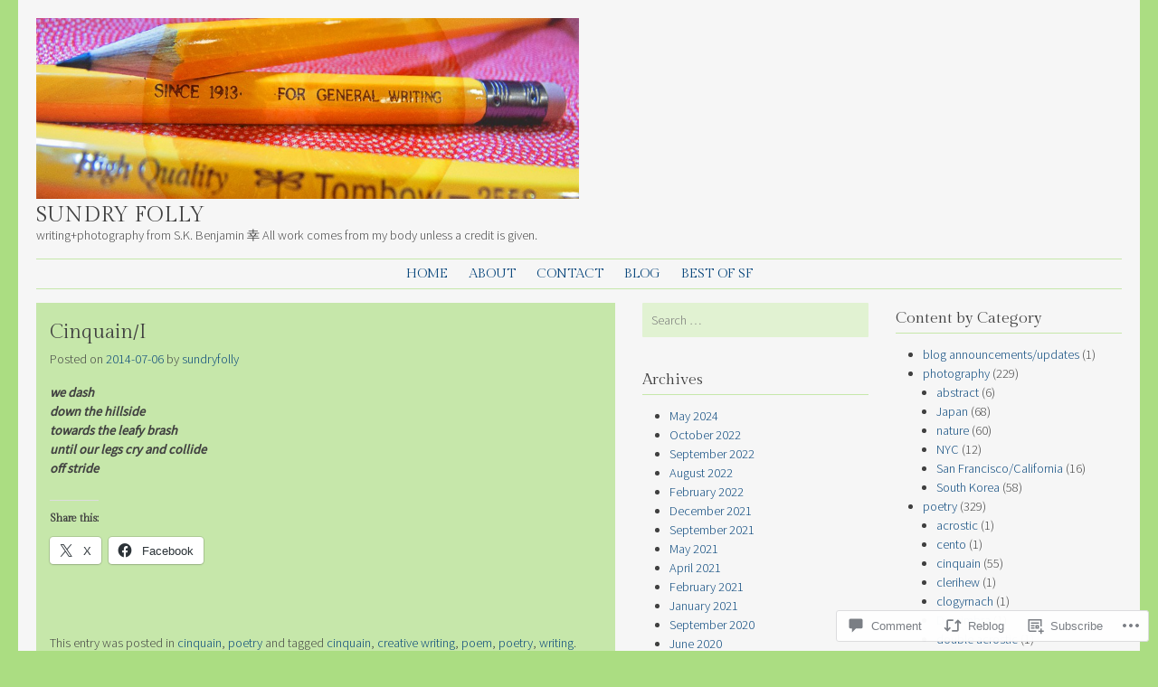

--- FILE ---
content_type: text/html; charset=UTF-8
request_url: https://sundryfolly.com/2014/07/06/cinquaini/
body_size: 22120
content:
<!DOCTYPE html>
<html lang="en">
<head>
<meta charset="UTF-8" />
<meta name="viewport" content="width=device-width" />
<title>Cinquain/I | sundry folly</title>
<link rel="profile" href="http://gmpg.org/xfn/11" />
<link rel="pingback" href="https://sundryfolly.com/xmlrpc.php" />
<!--[if lt IE 9]>
<script src="https://s0.wp.com/wp-content/themes/pub/stay/js/html5.js?m=1363959703i" type="text/javascript"></script>
<![endif]-->

<meta name='robots' content='max-image-preview:large' />

<!-- Async WordPress.com Remote Login -->
<script id="wpcom_remote_login_js">
var wpcom_remote_login_extra_auth = '';
function wpcom_remote_login_remove_dom_node_id( element_id ) {
	var dom_node = document.getElementById( element_id );
	if ( dom_node ) { dom_node.parentNode.removeChild( dom_node ); }
}
function wpcom_remote_login_remove_dom_node_classes( class_name ) {
	var dom_nodes = document.querySelectorAll( '.' + class_name );
	for ( var i = 0; i < dom_nodes.length; i++ ) {
		dom_nodes[ i ].parentNode.removeChild( dom_nodes[ i ] );
	}
}
function wpcom_remote_login_final_cleanup() {
	wpcom_remote_login_remove_dom_node_classes( "wpcom_remote_login_msg" );
	wpcom_remote_login_remove_dom_node_id( "wpcom_remote_login_key" );
	wpcom_remote_login_remove_dom_node_id( "wpcom_remote_login_validate" );
	wpcom_remote_login_remove_dom_node_id( "wpcom_remote_login_js" );
	wpcom_remote_login_remove_dom_node_id( "wpcom_request_access_iframe" );
	wpcom_remote_login_remove_dom_node_id( "wpcom_request_access_styles" );
}

// Watch for messages back from the remote login
window.addEventListener( "message", function( e ) {
	if ( e.origin === "https://r-login.wordpress.com" ) {
		var data = {};
		try {
			data = JSON.parse( e.data );
		} catch( e ) {
			wpcom_remote_login_final_cleanup();
			return;
		}

		if ( data.msg === 'LOGIN' ) {
			// Clean up the login check iframe
			wpcom_remote_login_remove_dom_node_id( "wpcom_remote_login_key" );

			var id_regex = new RegExp( /^[0-9]+$/ );
			var token_regex = new RegExp( /^.*|.*|.*$/ );
			if (
				token_regex.test( data.token )
				&& id_regex.test( data.wpcomid )
			) {
				// We have everything we need to ask for a login
				var script = document.createElement( "script" );
				script.setAttribute( "id", "wpcom_remote_login_validate" );
				script.src = '/remote-login.php?wpcom_remote_login=validate'
					+ '&wpcomid=' + data.wpcomid
					+ '&token=' + encodeURIComponent( data.token )
					+ '&host=' + window.location.protocol
					+ '//' + window.location.hostname
					+ '&postid=482'
					+ '&is_singular=1';
				document.body.appendChild( script );
			}

			return;
		}

		// Safari ITP, not logged in, so redirect
		if ( data.msg === 'LOGIN-REDIRECT' ) {
			window.location = 'https://wordpress.com/log-in?redirect_to=' + window.location.href;
			return;
		}

		// Safari ITP, storage access failed, remove the request
		if ( data.msg === 'LOGIN-REMOVE' ) {
			var css_zap = 'html { -webkit-transition: margin-top 1s; transition: margin-top 1s; } /* 9001 */ html { margin-top: 0 !important; } * html body { margin-top: 0 !important; } @media screen and ( max-width: 782px ) { html { margin-top: 0 !important; } * html body { margin-top: 0 !important; } }';
			var style_zap = document.createElement( 'style' );
			style_zap.type = 'text/css';
			style_zap.appendChild( document.createTextNode( css_zap ) );
			document.body.appendChild( style_zap );

			var e = document.getElementById( 'wpcom_request_access_iframe' );
			e.parentNode.removeChild( e );

			document.cookie = 'wordpress_com_login_access=denied; path=/; max-age=31536000';

			return;
		}

		// Safari ITP
		if ( data.msg === 'REQUEST_ACCESS' ) {
			console.log( 'request access: safari' );

			// Check ITP iframe enable/disable knob
			if ( wpcom_remote_login_extra_auth !== 'safari_itp_iframe' ) {
				return;
			}

			// If we are in a "private window" there is no ITP.
			var private_window = false;
			try {
				var opendb = window.openDatabase( null, null, null, null );
			} catch( e ) {
				private_window = true;
			}

			if ( private_window ) {
				console.log( 'private window' );
				return;
			}

			var iframe = document.createElement( 'iframe' );
			iframe.id = 'wpcom_request_access_iframe';
			iframe.setAttribute( 'scrolling', 'no' );
			iframe.setAttribute( 'sandbox', 'allow-storage-access-by-user-activation allow-scripts allow-same-origin allow-top-navigation-by-user-activation' );
			iframe.src = 'https://r-login.wordpress.com/remote-login.php?wpcom_remote_login=request_access&origin=' + encodeURIComponent( data.origin ) + '&wpcomid=' + encodeURIComponent( data.wpcomid );

			var css = 'html { -webkit-transition: margin-top 1s; transition: margin-top 1s; } /* 9001 */ html { margin-top: 46px !important; } * html body { margin-top: 46px !important; } @media screen and ( max-width: 660px ) { html { margin-top: 71px !important; } * html body { margin-top: 71px !important; } #wpcom_request_access_iframe { display: block; height: 71px !important; } } #wpcom_request_access_iframe { border: 0px; height: 46px; position: fixed; top: 0; left: 0; width: 100%; min-width: 100%; z-index: 99999; background: #23282d; } ';

			var style = document.createElement( 'style' );
			style.type = 'text/css';
			style.id = 'wpcom_request_access_styles';
			style.appendChild( document.createTextNode( css ) );
			document.body.appendChild( style );

			document.body.appendChild( iframe );
		}

		if ( data.msg === 'DONE' ) {
			wpcom_remote_login_final_cleanup();
		}
	}
}, false );

// Inject the remote login iframe after the page has had a chance to load
// more critical resources
window.addEventListener( "DOMContentLoaded", function( e ) {
	var iframe = document.createElement( "iframe" );
	iframe.style.display = "none";
	iframe.setAttribute( "scrolling", "no" );
	iframe.setAttribute( "id", "wpcom_remote_login_key" );
	iframe.src = "https://r-login.wordpress.com/remote-login.php"
		+ "?wpcom_remote_login=key"
		+ "&origin=aHR0cHM6Ly9zdW5kcnlmb2xseS5jb20%3D"
		+ "&wpcomid=69705103"
		+ "&time=" + Math.floor( Date.now() / 1000 );
	document.body.appendChild( iframe );
}, false );
</script>
<link rel='dns-prefetch' href='//s0.wp.com' />
<link rel='dns-prefetch' href='//widgets.wp.com' />
<link rel='dns-prefetch' href='//fonts-api.wp.com' />
<link rel="alternate" type="application/rss+xml" title="sundry folly &raquo; Feed" href="https://sundryfolly.com/feed/" />
<link rel="alternate" type="application/rss+xml" title="sundry folly &raquo; Comments Feed" href="https://sundryfolly.com/comments/feed/" />
<link rel="alternate" type="application/rss+xml" title="sundry folly &raquo; Cinquain/I Comments Feed" href="https://sundryfolly.com/2014/07/06/cinquaini/feed/" />
	<script type="text/javascript">
		/* <![CDATA[ */
		function addLoadEvent(func) {
			var oldonload = window.onload;
			if (typeof window.onload != 'function') {
				window.onload = func;
			} else {
				window.onload = function () {
					oldonload();
					func();
				}
			}
		}
		/* ]]> */
	</script>
	<link crossorigin='anonymous' rel='stylesheet' id='all-css-0-1' href='/_static/??-eJxtzEkKgDAMQNELWYNjcSGeRdog1Q7BpHh9UQRBXD74fDhImRQFo0DIinxeXGRYUWg222PgHCEkmz0y7OhnQasosXxUGuYC/o/ebfh+b135FMZKd02th77t1hMpiDR+&cssminify=yes' type='text/css' media='all' />
<style id='wp-emoji-styles-inline-css'>

	img.wp-smiley, img.emoji {
		display: inline !important;
		border: none !important;
		box-shadow: none !important;
		height: 1em !important;
		width: 1em !important;
		margin: 0 0.07em !important;
		vertical-align: -0.1em !important;
		background: none !important;
		padding: 0 !important;
	}
/*# sourceURL=wp-emoji-styles-inline-css */
</style>
<link crossorigin='anonymous' rel='stylesheet' id='all-css-2-1' href='/wp-content/plugins/gutenberg-core/v22.2.0/build/styles/block-library/style.css?m=1764855221i&cssminify=yes' type='text/css' media='all' />
<style id='wp-block-library-inline-css'>
.has-text-align-justify {
	text-align:justify;
}
.has-text-align-justify{text-align:justify;}

/*# sourceURL=wp-block-library-inline-css */
</style><style id='global-styles-inline-css'>
:root{--wp--preset--aspect-ratio--square: 1;--wp--preset--aspect-ratio--4-3: 4/3;--wp--preset--aspect-ratio--3-4: 3/4;--wp--preset--aspect-ratio--3-2: 3/2;--wp--preset--aspect-ratio--2-3: 2/3;--wp--preset--aspect-ratio--16-9: 16/9;--wp--preset--aspect-ratio--9-16: 9/16;--wp--preset--color--black: #000000;--wp--preset--color--cyan-bluish-gray: #abb8c3;--wp--preset--color--white: #ffffff;--wp--preset--color--pale-pink: #f78da7;--wp--preset--color--vivid-red: #cf2e2e;--wp--preset--color--luminous-vivid-orange: #ff6900;--wp--preset--color--luminous-vivid-amber: #fcb900;--wp--preset--color--light-green-cyan: #7bdcb5;--wp--preset--color--vivid-green-cyan: #00d084;--wp--preset--color--pale-cyan-blue: #8ed1fc;--wp--preset--color--vivid-cyan-blue: #0693e3;--wp--preset--color--vivid-purple: #9b51e0;--wp--preset--gradient--vivid-cyan-blue-to-vivid-purple: linear-gradient(135deg,rgb(6,147,227) 0%,rgb(155,81,224) 100%);--wp--preset--gradient--light-green-cyan-to-vivid-green-cyan: linear-gradient(135deg,rgb(122,220,180) 0%,rgb(0,208,130) 100%);--wp--preset--gradient--luminous-vivid-amber-to-luminous-vivid-orange: linear-gradient(135deg,rgb(252,185,0) 0%,rgb(255,105,0) 100%);--wp--preset--gradient--luminous-vivid-orange-to-vivid-red: linear-gradient(135deg,rgb(255,105,0) 0%,rgb(207,46,46) 100%);--wp--preset--gradient--very-light-gray-to-cyan-bluish-gray: linear-gradient(135deg,rgb(238,238,238) 0%,rgb(169,184,195) 100%);--wp--preset--gradient--cool-to-warm-spectrum: linear-gradient(135deg,rgb(74,234,220) 0%,rgb(151,120,209) 20%,rgb(207,42,186) 40%,rgb(238,44,130) 60%,rgb(251,105,98) 80%,rgb(254,248,76) 100%);--wp--preset--gradient--blush-light-purple: linear-gradient(135deg,rgb(255,206,236) 0%,rgb(152,150,240) 100%);--wp--preset--gradient--blush-bordeaux: linear-gradient(135deg,rgb(254,205,165) 0%,rgb(254,45,45) 50%,rgb(107,0,62) 100%);--wp--preset--gradient--luminous-dusk: linear-gradient(135deg,rgb(255,203,112) 0%,rgb(199,81,192) 50%,rgb(65,88,208) 100%);--wp--preset--gradient--pale-ocean: linear-gradient(135deg,rgb(255,245,203) 0%,rgb(182,227,212) 50%,rgb(51,167,181) 100%);--wp--preset--gradient--electric-grass: linear-gradient(135deg,rgb(202,248,128) 0%,rgb(113,206,126) 100%);--wp--preset--gradient--midnight: linear-gradient(135deg,rgb(2,3,129) 0%,rgb(40,116,252) 100%);--wp--preset--font-size--small: 13px;--wp--preset--font-size--medium: 20px;--wp--preset--font-size--large: 36px;--wp--preset--font-size--x-large: 42px;--wp--preset--font-family--albert-sans: 'Albert Sans', sans-serif;--wp--preset--font-family--alegreya: Alegreya, serif;--wp--preset--font-family--arvo: Arvo, serif;--wp--preset--font-family--bodoni-moda: 'Bodoni Moda', serif;--wp--preset--font-family--bricolage-grotesque: 'Bricolage Grotesque', sans-serif;--wp--preset--font-family--cabin: Cabin, sans-serif;--wp--preset--font-family--chivo: Chivo, sans-serif;--wp--preset--font-family--commissioner: Commissioner, sans-serif;--wp--preset--font-family--cormorant: Cormorant, serif;--wp--preset--font-family--courier-prime: 'Courier Prime', monospace;--wp--preset--font-family--crimson-pro: 'Crimson Pro', serif;--wp--preset--font-family--dm-mono: 'DM Mono', monospace;--wp--preset--font-family--dm-sans: 'DM Sans', sans-serif;--wp--preset--font-family--dm-serif-display: 'DM Serif Display', serif;--wp--preset--font-family--domine: Domine, serif;--wp--preset--font-family--eb-garamond: 'EB Garamond', serif;--wp--preset--font-family--epilogue: Epilogue, sans-serif;--wp--preset--font-family--fahkwang: Fahkwang, sans-serif;--wp--preset--font-family--figtree: Figtree, sans-serif;--wp--preset--font-family--fira-sans: 'Fira Sans', sans-serif;--wp--preset--font-family--fjalla-one: 'Fjalla One', sans-serif;--wp--preset--font-family--fraunces: Fraunces, serif;--wp--preset--font-family--gabarito: Gabarito, system-ui;--wp--preset--font-family--ibm-plex-mono: 'IBM Plex Mono', monospace;--wp--preset--font-family--ibm-plex-sans: 'IBM Plex Sans', sans-serif;--wp--preset--font-family--ibarra-real-nova: 'Ibarra Real Nova', serif;--wp--preset--font-family--instrument-serif: 'Instrument Serif', serif;--wp--preset--font-family--inter: Inter, sans-serif;--wp--preset--font-family--josefin-sans: 'Josefin Sans', sans-serif;--wp--preset--font-family--jost: Jost, sans-serif;--wp--preset--font-family--libre-baskerville: 'Libre Baskerville', serif;--wp--preset--font-family--libre-franklin: 'Libre Franklin', sans-serif;--wp--preset--font-family--literata: Literata, serif;--wp--preset--font-family--lora: Lora, serif;--wp--preset--font-family--merriweather: Merriweather, serif;--wp--preset--font-family--montserrat: Montserrat, sans-serif;--wp--preset--font-family--newsreader: Newsreader, serif;--wp--preset--font-family--noto-sans-mono: 'Noto Sans Mono', sans-serif;--wp--preset--font-family--nunito: Nunito, sans-serif;--wp--preset--font-family--open-sans: 'Open Sans', sans-serif;--wp--preset--font-family--overpass: Overpass, sans-serif;--wp--preset--font-family--pt-serif: 'PT Serif', serif;--wp--preset--font-family--petrona: Petrona, serif;--wp--preset--font-family--piazzolla: Piazzolla, serif;--wp--preset--font-family--playfair-display: 'Playfair Display', serif;--wp--preset--font-family--plus-jakarta-sans: 'Plus Jakarta Sans', sans-serif;--wp--preset--font-family--poppins: Poppins, sans-serif;--wp--preset--font-family--raleway: Raleway, sans-serif;--wp--preset--font-family--roboto: Roboto, sans-serif;--wp--preset--font-family--roboto-slab: 'Roboto Slab', serif;--wp--preset--font-family--rubik: Rubik, sans-serif;--wp--preset--font-family--rufina: Rufina, serif;--wp--preset--font-family--sora: Sora, sans-serif;--wp--preset--font-family--source-sans-3: 'Source Sans 3', sans-serif;--wp--preset--font-family--source-serif-4: 'Source Serif 4', serif;--wp--preset--font-family--space-mono: 'Space Mono', monospace;--wp--preset--font-family--syne: Syne, sans-serif;--wp--preset--font-family--texturina: Texturina, serif;--wp--preset--font-family--urbanist: Urbanist, sans-serif;--wp--preset--font-family--work-sans: 'Work Sans', sans-serif;--wp--preset--spacing--20: 0.44rem;--wp--preset--spacing--30: 0.67rem;--wp--preset--spacing--40: 1rem;--wp--preset--spacing--50: 1.5rem;--wp--preset--spacing--60: 2.25rem;--wp--preset--spacing--70: 3.38rem;--wp--preset--spacing--80: 5.06rem;--wp--preset--shadow--natural: 6px 6px 9px rgba(0, 0, 0, 0.2);--wp--preset--shadow--deep: 12px 12px 50px rgba(0, 0, 0, 0.4);--wp--preset--shadow--sharp: 6px 6px 0px rgba(0, 0, 0, 0.2);--wp--preset--shadow--outlined: 6px 6px 0px -3px rgb(255, 255, 255), 6px 6px rgb(0, 0, 0);--wp--preset--shadow--crisp: 6px 6px 0px rgb(0, 0, 0);}:where(.is-layout-flex){gap: 0.5em;}:where(.is-layout-grid){gap: 0.5em;}body .is-layout-flex{display: flex;}.is-layout-flex{flex-wrap: wrap;align-items: center;}.is-layout-flex > :is(*, div){margin: 0;}body .is-layout-grid{display: grid;}.is-layout-grid > :is(*, div){margin: 0;}:where(.wp-block-columns.is-layout-flex){gap: 2em;}:where(.wp-block-columns.is-layout-grid){gap: 2em;}:where(.wp-block-post-template.is-layout-flex){gap: 1.25em;}:where(.wp-block-post-template.is-layout-grid){gap: 1.25em;}.has-black-color{color: var(--wp--preset--color--black) !important;}.has-cyan-bluish-gray-color{color: var(--wp--preset--color--cyan-bluish-gray) !important;}.has-white-color{color: var(--wp--preset--color--white) !important;}.has-pale-pink-color{color: var(--wp--preset--color--pale-pink) !important;}.has-vivid-red-color{color: var(--wp--preset--color--vivid-red) !important;}.has-luminous-vivid-orange-color{color: var(--wp--preset--color--luminous-vivid-orange) !important;}.has-luminous-vivid-amber-color{color: var(--wp--preset--color--luminous-vivid-amber) !important;}.has-light-green-cyan-color{color: var(--wp--preset--color--light-green-cyan) !important;}.has-vivid-green-cyan-color{color: var(--wp--preset--color--vivid-green-cyan) !important;}.has-pale-cyan-blue-color{color: var(--wp--preset--color--pale-cyan-blue) !important;}.has-vivid-cyan-blue-color{color: var(--wp--preset--color--vivid-cyan-blue) !important;}.has-vivid-purple-color{color: var(--wp--preset--color--vivid-purple) !important;}.has-black-background-color{background-color: var(--wp--preset--color--black) !important;}.has-cyan-bluish-gray-background-color{background-color: var(--wp--preset--color--cyan-bluish-gray) !important;}.has-white-background-color{background-color: var(--wp--preset--color--white) !important;}.has-pale-pink-background-color{background-color: var(--wp--preset--color--pale-pink) !important;}.has-vivid-red-background-color{background-color: var(--wp--preset--color--vivid-red) !important;}.has-luminous-vivid-orange-background-color{background-color: var(--wp--preset--color--luminous-vivid-orange) !important;}.has-luminous-vivid-amber-background-color{background-color: var(--wp--preset--color--luminous-vivid-amber) !important;}.has-light-green-cyan-background-color{background-color: var(--wp--preset--color--light-green-cyan) !important;}.has-vivid-green-cyan-background-color{background-color: var(--wp--preset--color--vivid-green-cyan) !important;}.has-pale-cyan-blue-background-color{background-color: var(--wp--preset--color--pale-cyan-blue) !important;}.has-vivid-cyan-blue-background-color{background-color: var(--wp--preset--color--vivid-cyan-blue) !important;}.has-vivid-purple-background-color{background-color: var(--wp--preset--color--vivid-purple) !important;}.has-black-border-color{border-color: var(--wp--preset--color--black) !important;}.has-cyan-bluish-gray-border-color{border-color: var(--wp--preset--color--cyan-bluish-gray) !important;}.has-white-border-color{border-color: var(--wp--preset--color--white) !important;}.has-pale-pink-border-color{border-color: var(--wp--preset--color--pale-pink) !important;}.has-vivid-red-border-color{border-color: var(--wp--preset--color--vivid-red) !important;}.has-luminous-vivid-orange-border-color{border-color: var(--wp--preset--color--luminous-vivid-orange) !important;}.has-luminous-vivid-amber-border-color{border-color: var(--wp--preset--color--luminous-vivid-amber) !important;}.has-light-green-cyan-border-color{border-color: var(--wp--preset--color--light-green-cyan) !important;}.has-vivid-green-cyan-border-color{border-color: var(--wp--preset--color--vivid-green-cyan) !important;}.has-pale-cyan-blue-border-color{border-color: var(--wp--preset--color--pale-cyan-blue) !important;}.has-vivid-cyan-blue-border-color{border-color: var(--wp--preset--color--vivid-cyan-blue) !important;}.has-vivid-purple-border-color{border-color: var(--wp--preset--color--vivid-purple) !important;}.has-vivid-cyan-blue-to-vivid-purple-gradient-background{background: var(--wp--preset--gradient--vivid-cyan-blue-to-vivid-purple) !important;}.has-light-green-cyan-to-vivid-green-cyan-gradient-background{background: var(--wp--preset--gradient--light-green-cyan-to-vivid-green-cyan) !important;}.has-luminous-vivid-amber-to-luminous-vivid-orange-gradient-background{background: var(--wp--preset--gradient--luminous-vivid-amber-to-luminous-vivid-orange) !important;}.has-luminous-vivid-orange-to-vivid-red-gradient-background{background: var(--wp--preset--gradient--luminous-vivid-orange-to-vivid-red) !important;}.has-very-light-gray-to-cyan-bluish-gray-gradient-background{background: var(--wp--preset--gradient--very-light-gray-to-cyan-bluish-gray) !important;}.has-cool-to-warm-spectrum-gradient-background{background: var(--wp--preset--gradient--cool-to-warm-spectrum) !important;}.has-blush-light-purple-gradient-background{background: var(--wp--preset--gradient--blush-light-purple) !important;}.has-blush-bordeaux-gradient-background{background: var(--wp--preset--gradient--blush-bordeaux) !important;}.has-luminous-dusk-gradient-background{background: var(--wp--preset--gradient--luminous-dusk) !important;}.has-pale-ocean-gradient-background{background: var(--wp--preset--gradient--pale-ocean) !important;}.has-electric-grass-gradient-background{background: var(--wp--preset--gradient--electric-grass) !important;}.has-midnight-gradient-background{background: var(--wp--preset--gradient--midnight) !important;}.has-small-font-size{font-size: var(--wp--preset--font-size--small) !important;}.has-medium-font-size{font-size: var(--wp--preset--font-size--medium) !important;}.has-large-font-size{font-size: var(--wp--preset--font-size--large) !important;}.has-x-large-font-size{font-size: var(--wp--preset--font-size--x-large) !important;}.has-albert-sans-font-family{font-family: var(--wp--preset--font-family--albert-sans) !important;}.has-alegreya-font-family{font-family: var(--wp--preset--font-family--alegreya) !important;}.has-arvo-font-family{font-family: var(--wp--preset--font-family--arvo) !important;}.has-bodoni-moda-font-family{font-family: var(--wp--preset--font-family--bodoni-moda) !important;}.has-bricolage-grotesque-font-family{font-family: var(--wp--preset--font-family--bricolage-grotesque) !important;}.has-cabin-font-family{font-family: var(--wp--preset--font-family--cabin) !important;}.has-chivo-font-family{font-family: var(--wp--preset--font-family--chivo) !important;}.has-commissioner-font-family{font-family: var(--wp--preset--font-family--commissioner) !important;}.has-cormorant-font-family{font-family: var(--wp--preset--font-family--cormorant) !important;}.has-courier-prime-font-family{font-family: var(--wp--preset--font-family--courier-prime) !important;}.has-crimson-pro-font-family{font-family: var(--wp--preset--font-family--crimson-pro) !important;}.has-dm-mono-font-family{font-family: var(--wp--preset--font-family--dm-mono) !important;}.has-dm-sans-font-family{font-family: var(--wp--preset--font-family--dm-sans) !important;}.has-dm-serif-display-font-family{font-family: var(--wp--preset--font-family--dm-serif-display) !important;}.has-domine-font-family{font-family: var(--wp--preset--font-family--domine) !important;}.has-eb-garamond-font-family{font-family: var(--wp--preset--font-family--eb-garamond) !important;}.has-epilogue-font-family{font-family: var(--wp--preset--font-family--epilogue) !important;}.has-fahkwang-font-family{font-family: var(--wp--preset--font-family--fahkwang) !important;}.has-figtree-font-family{font-family: var(--wp--preset--font-family--figtree) !important;}.has-fira-sans-font-family{font-family: var(--wp--preset--font-family--fira-sans) !important;}.has-fjalla-one-font-family{font-family: var(--wp--preset--font-family--fjalla-one) !important;}.has-fraunces-font-family{font-family: var(--wp--preset--font-family--fraunces) !important;}.has-gabarito-font-family{font-family: var(--wp--preset--font-family--gabarito) !important;}.has-ibm-plex-mono-font-family{font-family: var(--wp--preset--font-family--ibm-plex-mono) !important;}.has-ibm-plex-sans-font-family{font-family: var(--wp--preset--font-family--ibm-plex-sans) !important;}.has-ibarra-real-nova-font-family{font-family: var(--wp--preset--font-family--ibarra-real-nova) !important;}.has-instrument-serif-font-family{font-family: var(--wp--preset--font-family--instrument-serif) !important;}.has-inter-font-family{font-family: var(--wp--preset--font-family--inter) !important;}.has-josefin-sans-font-family{font-family: var(--wp--preset--font-family--josefin-sans) !important;}.has-jost-font-family{font-family: var(--wp--preset--font-family--jost) !important;}.has-libre-baskerville-font-family{font-family: var(--wp--preset--font-family--libre-baskerville) !important;}.has-libre-franklin-font-family{font-family: var(--wp--preset--font-family--libre-franklin) !important;}.has-literata-font-family{font-family: var(--wp--preset--font-family--literata) !important;}.has-lora-font-family{font-family: var(--wp--preset--font-family--lora) !important;}.has-merriweather-font-family{font-family: var(--wp--preset--font-family--merriweather) !important;}.has-montserrat-font-family{font-family: var(--wp--preset--font-family--montserrat) !important;}.has-newsreader-font-family{font-family: var(--wp--preset--font-family--newsreader) !important;}.has-noto-sans-mono-font-family{font-family: var(--wp--preset--font-family--noto-sans-mono) !important;}.has-nunito-font-family{font-family: var(--wp--preset--font-family--nunito) !important;}.has-open-sans-font-family{font-family: var(--wp--preset--font-family--open-sans) !important;}.has-overpass-font-family{font-family: var(--wp--preset--font-family--overpass) !important;}.has-pt-serif-font-family{font-family: var(--wp--preset--font-family--pt-serif) !important;}.has-petrona-font-family{font-family: var(--wp--preset--font-family--petrona) !important;}.has-piazzolla-font-family{font-family: var(--wp--preset--font-family--piazzolla) !important;}.has-playfair-display-font-family{font-family: var(--wp--preset--font-family--playfair-display) !important;}.has-plus-jakarta-sans-font-family{font-family: var(--wp--preset--font-family--plus-jakarta-sans) !important;}.has-poppins-font-family{font-family: var(--wp--preset--font-family--poppins) !important;}.has-raleway-font-family{font-family: var(--wp--preset--font-family--raleway) !important;}.has-roboto-font-family{font-family: var(--wp--preset--font-family--roboto) !important;}.has-roboto-slab-font-family{font-family: var(--wp--preset--font-family--roboto-slab) !important;}.has-rubik-font-family{font-family: var(--wp--preset--font-family--rubik) !important;}.has-rufina-font-family{font-family: var(--wp--preset--font-family--rufina) !important;}.has-sora-font-family{font-family: var(--wp--preset--font-family--sora) !important;}.has-source-sans-3-font-family{font-family: var(--wp--preset--font-family--source-sans-3) !important;}.has-source-serif-4-font-family{font-family: var(--wp--preset--font-family--source-serif-4) !important;}.has-space-mono-font-family{font-family: var(--wp--preset--font-family--space-mono) !important;}.has-syne-font-family{font-family: var(--wp--preset--font-family--syne) !important;}.has-texturina-font-family{font-family: var(--wp--preset--font-family--texturina) !important;}.has-urbanist-font-family{font-family: var(--wp--preset--font-family--urbanist) !important;}.has-work-sans-font-family{font-family: var(--wp--preset--font-family--work-sans) !important;}
/*# sourceURL=global-styles-inline-css */
</style>

<style id='classic-theme-styles-inline-css'>
/*! This file is auto-generated */
.wp-block-button__link{color:#fff;background-color:#32373c;border-radius:9999px;box-shadow:none;text-decoration:none;padding:calc(.667em + 2px) calc(1.333em + 2px);font-size:1.125em}.wp-block-file__button{background:#32373c;color:#fff;text-decoration:none}
/*# sourceURL=/wp-includes/css/classic-themes.min.css */
</style>
<link crossorigin='anonymous' rel='stylesheet' id='all-css-4-1' href='/_static/??-eJx9jksOwjAMRC9EsEAtnwXiKCgfC1LqJIqd9vq4qtgAYmPJM/PsgbkYn5NgEqBmytjuMTH4XFF1KlZAE4QhWhyRNLb1zBv4jc1FGeNcqchsdFJsZOShIP/jBpRi/dOotJ5YDeCW3t5twhRyBdskkxWJ/osCrh5ci2OACavTzyoulflzX7pc6bI7Hk777tx1/fACNXxjkA==&cssminify=yes' type='text/css' media='all' />
<link rel='stylesheet' id='verbum-gutenberg-css-css' href='https://widgets.wp.com/verbum-block-editor/block-editor.css?ver=1738686361' media='all' />
<link crossorigin='anonymous' rel='stylesheet' id='all-css-6-1' href='/_static/??/wp-content/mu-plugins/jetpack-plugin/sun/_inc/genericons/genericons/genericons.css,/wp-content/themes/pub/stay/style.css?m=1753279645j&cssminify=yes' type='text/css' media='all' />
<link rel='stylesheet' id='stay-source-sans-css' href='https://fonts-api.wp.com/css?family=Source+Sans+Pro%3A300%2C400&#038;ver=6.9-RC2-61304' media='all' />
<link rel='stylesheet' id='stay-gilda-display-css' href='https://fonts-api.wp.com/css?family=Gilda+Display&#038;ver=6.9-RC2-61304' media='all' />
<link crossorigin='anonymous' rel='stylesheet' id='all-css-10-1' href='/_static/??-eJzTLy/QTc7PK0nNK9HPLdUtyClNz8wr1i9KTcrJTwcy0/WTi5G5ekCujj52Temp+bo5+cmJJZn5eSgc3bScxMwikFb7XFtDE1NLExMLc0OTLACohS2q&cssminify=yes' type='text/css' media='all' />
<link crossorigin='anonymous' rel='stylesheet' id='print-css-11-1' href='/wp-content/mu-plugins/global-print/global-print.css?m=1465851035i&cssminify=yes' type='text/css' media='print' />
<style id='jetpack-global-styles-frontend-style-inline-css'>
:root { --font-headings: unset; --font-base: unset; --font-headings-default: -apple-system,BlinkMacSystemFont,"Segoe UI",Roboto,Oxygen-Sans,Ubuntu,Cantarell,"Helvetica Neue",sans-serif; --font-base-default: -apple-system,BlinkMacSystemFont,"Segoe UI",Roboto,Oxygen-Sans,Ubuntu,Cantarell,"Helvetica Neue",sans-serif;}
/*# sourceURL=jetpack-global-styles-frontend-style-inline-css */
</style>
<link crossorigin='anonymous' rel='stylesheet' id='all-css-14-1' href='/_static/??-eJyNjcsKAjEMRX/IGtQZBxfip0hMS9sxTYppGfx7H7gRN+7ugcs5sFRHKi1Ig9Jd5R6zGMyhVaTrh8G6QFHfORhYwlvw6P39PbPENZmt4G/ROQuBKWVkxxrVvuBH1lIoz2waILJekF+HUzlupnG3nQ77YZwfuRJIaQ==&cssminify=yes' type='text/css' media='all' />
<script type="text/javascript" id="jetpack_related-posts-js-extra">
/* <![CDATA[ */
var related_posts_js_options = {"post_heading":"h4"};
//# sourceURL=jetpack_related-posts-js-extra
/* ]]> */
</script>
<script type="text/javascript" id="wpcom-actionbar-placeholder-js-extra">
/* <![CDATA[ */
var actionbardata = {"siteID":"69705103","postID":"482","siteURL":"https://sundryfolly.com","xhrURL":"https://sundryfolly.com/wp-admin/admin-ajax.php","nonce":"bace8c0cd9","isLoggedIn":"","statusMessage":"","subsEmailDefault":"instantly","proxyScriptUrl":"https://s0.wp.com/wp-content/js/wpcom-proxy-request.js?m=1513050504i&amp;ver=20211021","shortlink":"https://wp.me/p4IttR-7M","i18n":{"followedText":"New posts from this site will now appear in your \u003Ca href=\"https://wordpress.com/reader\"\u003EReader\u003C/a\u003E","foldBar":"Collapse this bar","unfoldBar":"Expand this bar","shortLinkCopied":"Shortlink copied to clipboard."}};
//# sourceURL=wpcom-actionbar-placeholder-js-extra
/* ]]> */
</script>
<script type="text/javascript" id="jetpack-mu-wpcom-settings-js-before">
/* <![CDATA[ */
var JETPACK_MU_WPCOM_SETTINGS = {"assetsUrl":"https://s0.wp.com/wp-content/mu-plugins/jetpack-mu-wpcom-plugin/sun/jetpack_vendor/automattic/jetpack-mu-wpcom/src/build/"};
//# sourceURL=jetpack-mu-wpcom-settings-js-before
/* ]]> */
</script>
<script crossorigin='anonymous' type='text/javascript'  src='/_static/??-eJx1jcEOwiAQRH9IunJo2ovxU0yFTQPCguyS2r8XE0zqwdNkMi9vYMvKJBIkgVhVDnV1xOBR8mIevQNXgpsjA/fqgoWCYRG0KicW/m1DdDR4PsHB6xsTROWSXvt3a7JQLfJn9M+KZe9xFPyFVHRraacdvsaLnsbxrPU0z/4NC+ROAA=='></script>
<script type="text/javascript" id="rlt-proxy-js-after">
/* <![CDATA[ */
	rltInitialize( {"token":null,"iframeOrigins":["https:\/\/widgets.wp.com"]} );
//# sourceURL=rlt-proxy-js-after
/* ]]> */
</script>
<link rel="EditURI" type="application/rsd+xml" title="RSD" href="https://sundryfolly.wordpress.com/xmlrpc.php?rsd" />
<meta name="generator" content="WordPress.com" />
<link rel="canonical" href="https://sundryfolly.com/2014/07/06/cinquaini/" />
<link rel='shortlink' href='https://wp.me/p4IttR-7M' />
<link rel="alternate" type="application/json+oembed" href="https://public-api.wordpress.com/oembed/?format=json&amp;url=https%3A%2F%2Fsundryfolly.com%2F2014%2F07%2F06%2Fcinquaini%2F&amp;for=wpcom-auto-discovery" /><link rel="alternate" type="application/xml+oembed" href="https://public-api.wordpress.com/oembed/?format=xml&amp;url=https%3A%2F%2Fsundryfolly.com%2F2014%2F07%2F06%2Fcinquaini%2F&amp;for=wpcom-auto-discovery" />
<!-- Jetpack Open Graph Tags -->
<meta property="og:type" content="article" />
<meta property="og:title" content="Cinquain/I" />
<meta property="og:url" content="https://sundryfolly.com/2014/07/06/cinquaini/" />
<meta property="og:description" content="we dash  down the hillside towards the leafy brash until our legs cry and collide  off stride" />
<meta property="article:published_time" content="2014-07-06T15:10:58+00:00" />
<meta property="article:modified_time" content="2014-07-06T15:10:58+00:00" />
<meta property="og:site_name" content="sundry folly" />
<meta property="og:image" content="https://s0.wp.com/i/blank.jpg?m=1383295312i" />
<meta property="og:image:width" content="200" />
<meta property="og:image:height" content="200" />
<meta property="og:image:alt" content="" />
<meta property="og:locale" content="en_US" />
<meta property="article:publisher" content="https://www.facebook.com/WordPresscom" />
<meta name="twitter:text:title" content="Cinquain/I" />
<meta name="twitter:card" content="summary" />

<!-- End Jetpack Open Graph Tags -->
<link rel="shortcut icon" type="image/x-icon" href="https://s0.wp.com/i/favicon.ico?m=1713425267i" sizes="16x16 24x24 32x32 48x48" />
<link rel="icon" type="image/x-icon" href="https://s0.wp.com/i/favicon.ico?m=1713425267i" sizes="16x16 24x24 32x32 48x48" />
<link rel="apple-touch-icon" href="https://s0.wp.com/i/webclip.png?m=1713868326i" />
<link rel='openid.server' href='https://sundryfolly.com/?openidserver=1' />
<link rel='openid.delegate' href='https://sundryfolly.com/' />
<link rel="search" type="application/opensearchdescription+xml" href="https://sundryfolly.com/osd.xml" title="sundry folly" />
<link rel="search" type="application/opensearchdescription+xml" href="https://s1.wp.com/opensearch.xml" title="WordPress.com" />
<meta name="description" content="we dash  down the hillside towards the leafy brash until our legs cry and collide  off stride" />
<style type="text/css" id="custom-colors-css">#site-navigation h1.menu-toggle { color: #262626;}
body { background-color: #abdd82;}
.hotels-listing { background-color: #abdd82;}
.social-links a { background-color: #abdd82;}
.social-links a { color: #abdd82;}
.featured h2 { background-color: #C6E7AA;}
#home-widgets { background-color: #C6E7AA;}
.navigation-main a:hover { background-color: #C6E7AA;}
.navigation-main ul ul { background-color: #C6E7AA;}
.navigation-main li:hover > a { background-color: #C6E7AA;}
.navigation-main ul ul a:hover { background-color: #B2DF8C;}
#site-navigation h1.menu-toggle.toggled-on { background-color: #C6E7AA;}
#site-navigation.main-small-navigation .menu,#site-navigation.main-small-navigation .menu-primary-container,#site-navigation.main-small-navigation .menu-secondary-container { background-color: #C6E7AA;}
.hentry { background-color: #C6E7AA;}
.bypostauthor { background-color: #C6E7AA;}
.widget_reservations { background-color: #C6E7AA;}
#masthead .widget_reservations .contact-form, .widget_reservations .contact-form { background-color: #C6E7AA;}
.widget_search input[type="search"] { background-color: #E1F2D2;}
.widget_nav_menu a:hover { background-color: #C6E7AA;}
.widget_calendar table { background-color: #C6E7AA;}
.social-links li a:hover { background-color: #C6E7AA;}
.navigation-main, .widget-title, #colophon, #calendar_wrap { border-color: #C6E7AA;}
.wp-caption { border-color: #B8E296;}
.sticky { border-color: #90D25A;}
a { color: #004178;}
a:visited { color: #004178;}
.navigation-main a { color: #004178;}
body, button, input, select, textarea { color: #404040;}
a img { border-color: #404040;}
hr { border-color: #404040;}
button,html input[type="button"],input[type="reset"],input[type="submit"] { color: #404040;}
button::-moz-focus-inner,input::-moz-focus-inner { border-color: #404040;}
.comment-meta a:hover { color: #404040;}
.site-title a { color: #404040;}
.widget_search input[type="search"] { color: #404040;}
</style>
			<link rel="stylesheet" id="custom-css-css" type="text/css" href="https://s0.wp.com/?custom-css=1&#038;csblog=4IttR&#038;cscache=6&#038;csrev=26" />
			</head>

<body class="wp-singular post-template-default single single-post postid-482 single-format-standard wp-theme-pubstay customizer-styles-applied three-column jetpack-reblog-enabled custom-colors">
<div id="page" class="hfeed site">
		<header id="masthead" class="site-header" role="banner">
		<hgroup>
							<a href="https://sundryfolly.com/" title="sundry folly" rel="home">
					<img src="https://sundryfolly.com/wp-content/uploads/2015/10/cropped-orange_slice_pencil_21.jpg" class="header-image" width="900" height="300" alt="" />
				</a>
						<a href="https://sundryfolly.com/" class="site-logo-link" rel="home" itemprop="url"></a>			<h1 class="site-title"><a href="https://sundryfolly.com/" title="sundry folly" rel="home">sundry folly</a></h1>
			<h2 class="site-description">writing+photography from S.K. Benjamin  幸 All work comes from my body unless a credit is given.</h2>
		</hgroup>

		
		
		<nav id="site-navigation" class="navigation-main" role="navigation">
			<h1 class="menu-toggle">Menu</h1>
			<div class="assistive-text skip-link"><a href="#content" title="Skip to content">Skip to content</a></div>

			<div id="primary-nav-container" class="menu-top-nav-container"><ul id="menu-top-nav" class="menu"><li id="menu-item-160" class="menu-item menu-item-type-custom menu-item-object-custom menu-item-home menu-item-160"><a href="https://sundryfolly.com/">Home</a></li>
<li id="menu-item-161" class="menu-item menu-item-type-post_type menu-item-object-page menu-item-home menu-item-161"><a href="https://sundryfolly.com/">About</a></li>
<li id="menu-item-162" class="menu-item menu-item-type-post_type menu-item-object-page menu-item-162"><a href="https://sundryfolly.com/contact-4/">Contact</a></li>
<li id="menu-item-176" class="menu-item menu-item-type-post_type menu-item-object-page current_page_parent menu-item-176"><a href="https://sundryfolly.com/blog/">Blog</a></li>
<li id="menu-item-2610" class="menu-item menu-item-type-post_type menu-item-object-page menu-item-2610"><a href="https://sundryfolly.com/best-of-sf/">Best of SF</a></li>
</ul></div>
					</nav><!-- #site-navigation -->
		<div class="clear"></div>
	</header><!-- #masthead -->

	<div id="main" class="site-main">

	<div id="primary" class="content-area">
		<div id="content" class="site-content" role="main">

		
			
<article id="post-482" class="post-482 post type-post status-publish format-standard hentry category-cinquain category-poetry tag-cinquain tag-creative-writing tag-poem tag-poetry tag-writing">
	
	<header class="entry-header">
		<h1 class="entry-title">Cinquain/I</h1>
		<div class="entry-meta">
			Posted on <a href="https://sundryfolly.com/2014/07/06/cinquaini/" title="3:10 PM" rel="bookmark"><time class="entry-date" datetime="2014-07-06T15:10:58-04:00">2014-07-06</time></a><span class="byline"> by <span class="author vcard"><a class="url fn n" href="https://sundryfolly.com/author/sundryfolly/" title="View all posts by sundryfolly" rel="author">sundryfolly</a></span></span>		</div><!-- .entry-meta -->
	</header><!-- .entry-header -->

	<div class="entry-content">
		<p><strong><em>we dash </em></strong><br /><strong><em> down the hillside</em></strong><br /><strong><em> towards the leafy brash</em></strong><br /><strong><em> until our legs cry and collide </em></strong><br /><strong><em> off stride</em></strong></p>
<div id="jp-post-flair" class="sharedaddy sd-like-enabled sd-sharing-enabled"><div class="sharedaddy sd-sharing-enabled"><div class="robots-nocontent sd-block sd-social sd-social-icon-text sd-sharing"><h3 class="sd-title">Share this:</h3><div class="sd-content"><ul><li class="share-twitter"><a rel="nofollow noopener noreferrer"
				data-shared="sharing-twitter-482"
				class="share-twitter sd-button share-icon"
				href="https://sundryfolly.com/2014/07/06/cinquaini/?share=twitter"
				target="_blank"
				aria-labelledby="sharing-twitter-482"
				>
				<span id="sharing-twitter-482" hidden>Share on X (Opens in new window)</span>
				<span>X</span>
			</a></li><li class="share-facebook"><a rel="nofollow noopener noreferrer"
				data-shared="sharing-facebook-482"
				class="share-facebook sd-button share-icon"
				href="https://sundryfolly.com/2014/07/06/cinquaini/?share=facebook"
				target="_blank"
				aria-labelledby="sharing-facebook-482"
				>
				<span id="sharing-facebook-482" hidden>Share on Facebook (Opens in new window)</span>
				<span>Facebook</span>
			</a></li><li class="share-end"></li></ul></div></div></div><div class='sharedaddy sd-block sd-like jetpack-likes-widget-wrapper jetpack-likes-widget-unloaded' id='like-post-wrapper-69705103-482-696929e8e04f0' data-src='//widgets.wp.com/likes/index.html?ver=20260115#blog_id=69705103&amp;post_id=482&amp;origin=sundryfolly.wordpress.com&amp;obj_id=69705103-482-696929e8e04f0&amp;domain=sundryfolly.com' data-name='like-post-frame-69705103-482-696929e8e04f0' data-title='Like or Reblog'><div class='likes-widget-placeholder post-likes-widget-placeholder' style='height: 55px;'><span class='button'><span>Like</span></span> <span class='loading'>Loading...</span></div><span class='sd-text-color'></span><a class='sd-link-color'></a></div>
<div id='jp-relatedposts' class='jp-relatedposts' >
	<h3 class="jp-relatedposts-headline"><em>Related</em></h3>
</div></div>			</div><!-- .entry-content -->

	<footer class="entry-meta">
		This entry was posted in <a href="https://sundryfolly.com/category/poetry/cinquain/" rel="category tag">cinquain</a>, <a href="https://sundryfolly.com/category/poetry/" rel="category tag">poetry</a> and tagged <a href="https://sundryfolly.com/tag/cinquain/" rel="tag">cinquain</a>, <a href="https://sundryfolly.com/tag/creative-writing/" rel="tag">creative writing</a>, <a href="https://sundryfolly.com/tag/poem/" rel="tag">poem</a>, <a href="https://sundryfolly.com/tag/poetry/" rel="tag">poetry</a>, <a href="https://sundryfolly.com/tag/writing/" rel="tag">writing</a>. Bookmark the <a href="https://sundryfolly.com/2014/07/06/cinquaini/" title="Permalink to Cinquain/I" rel="bookmark">permalink</a>.
			</footer><!-- .entry-meta -->
</article><!-- #post-## -->

				<nav role="navigation" id="nav-below" class="navigation-post">
		<h1 class="assistive-text">Post navigation</h1>

	
		<div class="previous"><a href="https://sundryfolly.com/2014/07/06/love-locks%ec%82%ac%eb%9e%91%ec%9d%98-%ec%9e%90%eb%ac%bc%ec%87%a0/" rel="prev"><span class="meta-nav">&larr;</span> Love Locks/사랑의 자물쇠</a></div>		<div class="next"><a href="https://sundryfolly.com/2014/07/08/morning-injury/" rel="next">Morning Injury <span class="meta-nav">&rarr;</span></a></div>
	
	</nav><!-- #nav-below -->
	
			

	<div id="comments" class="comments-area">

	
			<h2 class="comments-title">
			5 thoughts on &ldquo;<span>Cinquain/I</span>&rdquo;		</h2>

		<ol class="comment-list">
				<li class="comment byuser comment-author-redgladiola even thread-even depth-1" id="li-comment-41">
		<article id="comment-41" class="comment">
			<footer>
				<div class="comment-author vcard">
					<img referrerpolicy="no-referrer" alt='redgladiola&#039;s avatar' src='https://2.gravatar.com/avatar/ea4a2641c91b56a2b0c361ba65a321fe62a21e44d2f4c07b90b2bc67d565bc7c?s=40&#038;d=identicon&#038;r=G' srcset='https://2.gravatar.com/avatar/ea4a2641c91b56a2b0c361ba65a321fe62a21e44d2f4c07b90b2bc67d565bc7c?s=40&#038;d=identicon&#038;r=G 1x, https://2.gravatar.com/avatar/ea4a2641c91b56a2b0c361ba65a321fe62a21e44d2f4c07b90b2bc67d565bc7c?s=60&#038;d=identicon&#038;r=G 1.5x, https://2.gravatar.com/avatar/ea4a2641c91b56a2b0c361ba65a321fe62a21e44d2f4c07b90b2bc67d565bc7c?s=80&#038;d=identicon&#038;r=G 2x, https://2.gravatar.com/avatar/ea4a2641c91b56a2b0c361ba65a321fe62a21e44d2f4c07b90b2bc67d565bc7c?s=120&#038;d=identicon&#038;r=G 3x, https://2.gravatar.com/avatar/ea4a2641c91b56a2b0c361ba65a321fe62a21e44d2f4c07b90b2bc67d565bc7c?s=160&#038;d=identicon&#038;r=G 4x' class='avatar avatar-40' height='40' width='40' decoding='async' />					<cite class="fn"><a href="http://redgladiola.wordpress.com" class="url" rel="ugc external nofollow">redgladiola</a></cite> <span class="says">says:</span>				</div><!-- .comment-author .vcard -->
				
				<div class="comment-meta commentmetadata">
					<a href="https://sundryfolly.com/2014/07/06/cinquaini/#comment-41"><time datetime="2014-07-06T15:25:26-04:00">
					2014-07-06 at 3:25 PM					</time></a>
									</div><!-- .comment-meta .commentmetadata -->
			</footer>

			<div class="comment-content"><p>I hope it&#8217;s a joyful fall. =)</p>
</div>

			<div class="reply">
				<a rel="nofollow" class="comment-reply-link" href="https://sundryfolly.com/2014/07/06/cinquaini/?replytocom=41#respond" data-commentid="41" data-postid="482" data-belowelement="comment-41" data-respondelement="respond" data-replyto="Reply to redgladiola" aria-label="Reply to redgladiola">Reply</a>			</div><!-- .reply -->
		</article><!-- #comment-## -->

	<ul class="children">
	<li class="comment byuser comment-author-sundryfolly bypostauthor odd alt depth-2" id="li-comment-47">
		<article id="comment-47" class="comment">
			<footer>
				<div class="comment-author vcard">
					<img referrerpolicy="no-referrer" alt='sundryfolly&#039;s avatar' src='https://1.gravatar.com/avatar/aceb4d3413b3c958c3edbbc38483a57f82ec9aba0a83ca08bad0652cfe4ae6ec?s=40&#038;d=identicon&#038;r=G' srcset='https://1.gravatar.com/avatar/aceb4d3413b3c958c3edbbc38483a57f82ec9aba0a83ca08bad0652cfe4ae6ec?s=40&#038;d=identicon&#038;r=G 1x, https://1.gravatar.com/avatar/aceb4d3413b3c958c3edbbc38483a57f82ec9aba0a83ca08bad0652cfe4ae6ec?s=60&#038;d=identicon&#038;r=G 1.5x, https://1.gravatar.com/avatar/aceb4d3413b3c958c3edbbc38483a57f82ec9aba0a83ca08bad0652cfe4ae6ec?s=80&#038;d=identicon&#038;r=G 2x, https://1.gravatar.com/avatar/aceb4d3413b3c958c3edbbc38483a57f82ec9aba0a83ca08bad0652cfe4ae6ec?s=120&#038;d=identicon&#038;r=G 3x, https://1.gravatar.com/avatar/aceb4d3413b3c958c3edbbc38483a57f82ec9aba0a83ca08bad0652cfe4ae6ec?s=160&#038;d=identicon&#038;r=G 4x' class='avatar avatar-40' height='40' width='40' decoding='async' />					<cite class="fn"><a href="https://sundryfolly.wordpress.com" class="url" rel="ugc external nofollow">sundryfolly</a></cite> <span class="says">says:</span>				</div><!-- .comment-author .vcard -->
				
				<div class="comment-meta commentmetadata">
					<a href="https://sundryfolly.com/2014/07/06/cinquaini/#comment-47"><time datetime="2014-07-08T01:28:52-04:00">
					2014-07-08 at 1:28 AM					</time></a>
									</div><!-- .comment-meta .commentmetadata -->
			</footer>

			<div class="comment-content"><p>No permanent damage!</p>
</div>

			<div class="reply">
				<a rel="nofollow" class="comment-reply-link" href="https://sundryfolly.com/2014/07/06/cinquaini/?replytocom=47#respond" data-commentid="47" data-postid="482" data-belowelement="comment-47" data-respondelement="respond" data-replyto="Reply to sundryfolly" aria-label="Reply to sundryfolly">Reply</a>			</div><!-- .reply -->
		</article><!-- #comment-## -->

	</li><!-- #comment-## -->
</ul><!-- .children -->
</li><!-- #comment-## -->
	<li class="comment byuser comment-author-jedorsparmilesrequins even thread-odd thread-alt depth-1" id="li-comment-43">
		<article id="comment-43" class="comment">
			<footer>
				<div class="comment-author vcard">
					<img referrerpolicy="no-referrer" alt='jedorsparmilesrequins&#039;s avatar' src='https://2.gravatar.com/avatar/555a494584e18b13254a87b04dc016c432ee6b9bc5fac53818caadc5dc9bd251?s=40&#038;d=identicon&#038;r=G' srcset='https://2.gravatar.com/avatar/555a494584e18b13254a87b04dc016c432ee6b9bc5fac53818caadc5dc9bd251?s=40&#038;d=identicon&#038;r=G 1x, https://2.gravatar.com/avatar/555a494584e18b13254a87b04dc016c432ee6b9bc5fac53818caadc5dc9bd251?s=60&#038;d=identicon&#038;r=G 1.5x, https://2.gravatar.com/avatar/555a494584e18b13254a87b04dc016c432ee6b9bc5fac53818caadc5dc9bd251?s=80&#038;d=identicon&#038;r=G 2x, https://2.gravatar.com/avatar/555a494584e18b13254a87b04dc016c432ee6b9bc5fac53818caadc5dc9bd251?s=120&#038;d=identicon&#038;r=G 3x, https://2.gravatar.com/avatar/555a494584e18b13254a87b04dc016c432ee6b9bc5fac53818caadc5dc9bd251?s=160&#038;d=identicon&#038;r=G 4x' class='avatar avatar-40' height='40' width='40' decoding='async' />					<cite class="fn"><a href="http://wordsmitht.wordpress.com" class="url" rel="ugc external nofollow">jedorsparmilesrequins</a></cite> <span class="says">says:</span>				</div><!-- .comment-author .vcard -->
				
				<div class="comment-meta commentmetadata">
					<a href="https://sundryfolly.com/2014/07/06/cinquaini/#comment-43"><time datetime="2014-07-07T08:26:48-04:00">
					2014-07-07 at 8:26 AM					</time></a>
									</div><!-- .comment-meta .commentmetadata -->
			</footer>

			<div class="comment-content"><p>Your poetry is incredible; highly inspirational, too. 🙂</p>
</div>

			<div class="reply">
				<a rel="nofollow" class="comment-reply-link" href="https://sundryfolly.com/2014/07/06/cinquaini/?replytocom=43#respond" data-commentid="43" data-postid="482" data-belowelement="comment-43" data-respondelement="respond" data-replyto="Reply to jedorsparmilesrequins" aria-label="Reply to jedorsparmilesrequins">Reply</a>			</div><!-- .reply -->
		</article><!-- #comment-## -->

	<ul class="children">
	<li class="comment byuser comment-author-sundryfolly bypostauthor odd alt depth-2" id="li-comment-45">
		<article id="comment-45" class="comment">
			<footer>
				<div class="comment-author vcard">
					<img referrerpolicy="no-referrer" alt='sundryfolly&#039;s avatar' src='https://1.gravatar.com/avatar/aceb4d3413b3c958c3edbbc38483a57f82ec9aba0a83ca08bad0652cfe4ae6ec?s=40&#038;d=identicon&#038;r=G' srcset='https://1.gravatar.com/avatar/aceb4d3413b3c958c3edbbc38483a57f82ec9aba0a83ca08bad0652cfe4ae6ec?s=40&#038;d=identicon&#038;r=G 1x, https://1.gravatar.com/avatar/aceb4d3413b3c958c3edbbc38483a57f82ec9aba0a83ca08bad0652cfe4ae6ec?s=60&#038;d=identicon&#038;r=G 1.5x, https://1.gravatar.com/avatar/aceb4d3413b3c958c3edbbc38483a57f82ec9aba0a83ca08bad0652cfe4ae6ec?s=80&#038;d=identicon&#038;r=G 2x, https://1.gravatar.com/avatar/aceb4d3413b3c958c3edbbc38483a57f82ec9aba0a83ca08bad0652cfe4ae6ec?s=120&#038;d=identicon&#038;r=G 3x, https://1.gravatar.com/avatar/aceb4d3413b3c958c3edbbc38483a57f82ec9aba0a83ca08bad0652cfe4ae6ec?s=160&#038;d=identicon&#038;r=G 4x' class='avatar avatar-40' height='40' width='40' loading='lazy' decoding='async' />					<cite class="fn"><a href="https://sundryfolly.wordpress.com" class="url" rel="ugc external nofollow">sundryfolly</a></cite> <span class="says">says:</span>				</div><!-- .comment-author .vcard -->
				
				<div class="comment-meta commentmetadata">
					<a href="https://sundryfolly.com/2014/07/06/cinquaini/#comment-45"><time datetime="2014-07-08T01:23:53-04:00">
					2014-07-08 at 1:23 AM					</time></a>
									</div><!-- .comment-meta .commentmetadata -->
			</footer>

			<div class="comment-content"><p>I am glad that you like the poetry; writing keeps me out of the pool halls&#8230;. 🙂  Thanks for stopping by and for the follow!</p>
</div>

			<div class="reply">
				<a rel="nofollow" class="comment-reply-link" href="https://sundryfolly.com/2014/07/06/cinquaini/?replytocom=45#respond" data-commentid="45" data-postid="482" data-belowelement="comment-45" data-respondelement="respond" data-replyto="Reply to sundryfolly" aria-label="Reply to sundryfolly">Reply</a>			</div><!-- .reply -->
		</article><!-- #comment-## -->

	<ul class="children">
	<li class="comment byuser comment-author-jedorsparmilesrequins even depth-3" id="li-comment-52">
		<article id="comment-52" class="comment">
			<footer>
				<div class="comment-author vcard">
					<img referrerpolicy="no-referrer" alt='jedorsparmilesrequins&#039;s avatar' src='https://2.gravatar.com/avatar/555a494584e18b13254a87b04dc016c432ee6b9bc5fac53818caadc5dc9bd251?s=40&#038;d=identicon&#038;r=G' srcset='https://2.gravatar.com/avatar/555a494584e18b13254a87b04dc016c432ee6b9bc5fac53818caadc5dc9bd251?s=40&#038;d=identicon&#038;r=G 1x, https://2.gravatar.com/avatar/555a494584e18b13254a87b04dc016c432ee6b9bc5fac53818caadc5dc9bd251?s=60&#038;d=identicon&#038;r=G 1.5x, https://2.gravatar.com/avatar/555a494584e18b13254a87b04dc016c432ee6b9bc5fac53818caadc5dc9bd251?s=80&#038;d=identicon&#038;r=G 2x, https://2.gravatar.com/avatar/555a494584e18b13254a87b04dc016c432ee6b9bc5fac53818caadc5dc9bd251?s=120&#038;d=identicon&#038;r=G 3x, https://2.gravatar.com/avatar/555a494584e18b13254a87b04dc016c432ee6b9bc5fac53818caadc5dc9bd251?s=160&#038;d=identicon&#038;r=G 4x' class='avatar avatar-40' height='40' width='40' loading='lazy' decoding='async' />					<cite class="fn"><a href="http://wordsmitht.wordpress.com" class="url" rel="ugc external nofollow">jedorsparmilesrequins</a></cite> <span class="says">says:</span>				</div><!-- .comment-author .vcard -->
				
				<div class="comment-meta commentmetadata">
					<a href="https://sundryfolly.com/2014/07/06/cinquaini/#comment-52"><time datetime="2014-07-08T03:33:32-04:00">
					2014-07-08 at 3:33 AM					</time></a>
									</div><!-- .comment-meta .commentmetadata -->
			</footer>

			<div class="comment-content"><p>No problem at all. Thank you as well for the follow! I hope you enjoy Wordsmith.</p>
</div>

			<div class="reply">
							</div><!-- .reply -->
		</article><!-- #comment-## -->

	</li><!-- #comment-## -->
</ul><!-- .children -->
</li><!-- #comment-## -->
</ul><!-- .children -->
</li><!-- #comment-## -->
		</ol><!-- .comment-list -->

		
	
	
		<div id="respond" class="comment-respond">
		<h3 id="reply-title" class="comment-reply-title">Leave a comment <small><a rel="nofollow" id="cancel-comment-reply-link" href="/2014/07/06/cinquaini/#respond" style="display:none;">Cancel reply</a></small></h3><form action="https://sundryfolly.com/wp-comments-post.php" method="post" id="commentform" class="comment-form">


<div class="comment-form__verbum transparent"></div><div class="verbum-form-meta"><input type='hidden' name='comment_post_ID' value='482' id='comment_post_ID' />
<input type='hidden' name='comment_parent' id='comment_parent' value='0' />

			<input type="hidden" name="highlander_comment_nonce" id="highlander_comment_nonce" value="75310c2e6c" />
			<input type="hidden" name="verbum_show_subscription_modal" value="" /></div><p style="display: none;"><input type="hidden" id="akismet_comment_nonce" name="akismet_comment_nonce" value="e85f90b015" /></p><p style="display: none !important;" class="akismet-fields-container" data-prefix="ak_"><label>&#916;<textarea name="ak_hp_textarea" cols="45" rows="8" maxlength="100"></textarea></label><input type="hidden" id="ak_js_1" name="ak_js" value="225"/><script type="text/javascript">
/* <![CDATA[ */
document.getElementById( "ak_js_1" ).setAttribute( "value", ( new Date() ).getTime() );
/* ]]> */
</script>
</p></form>	</div><!-- #respond -->
	
</div><!-- #comments -->

		
		</div><!-- #content -->
	</div><!-- #primary -->

	<div id="secondary" class="widget-area" role="complementary">
				
			<aside id="search" class="widget widget_search">
					<form method="get" id="searchform" class="searchform" action="https://sundryfolly.com/" role="search">
		<label for="s" class="assistive-text">Search</label>
		<input type="search" class="field" name="s" value="" id="s" placeholder="Search &hellip;" />
		<input type="submit" class="submit" id="searchsubmit" value="Search" />
	</form>
			</aside>

			<aside id="archives" class="widget">
				<h1 class="widget-title">Archives</h1>
				<ul>
						<li><a href='https://sundryfolly.com/2024/05/'>May 2024</a></li>
	<li><a href='https://sundryfolly.com/2022/10/'>October 2022</a></li>
	<li><a href='https://sundryfolly.com/2022/09/'>September 2022</a></li>
	<li><a href='https://sundryfolly.com/2022/08/'>August 2022</a></li>
	<li><a href='https://sundryfolly.com/2022/02/'>February 2022</a></li>
	<li><a href='https://sundryfolly.com/2021/12/'>December 2021</a></li>
	<li><a href='https://sundryfolly.com/2021/09/'>September 2021</a></li>
	<li><a href='https://sundryfolly.com/2021/05/'>May 2021</a></li>
	<li><a href='https://sundryfolly.com/2021/04/'>April 2021</a></li>
	<li><a href='https://sundryfolly.com/2021/02/'>February 2021</a></li>
	<li><a href='https://sundryfolly.com/2021/01/'>January 2021</a></li>
	<li><a href='https://sundryfolly.com/2020/09/'>September 2020</a></li>
	<li><a href='https://sundryfolly.com/2020/06/'>June 2020</a></li>
	<li><a href='https://sundryfolly.com/2020/05/'>May 2020</a></li>
	<li><a href='https://sundryfolly.com/2020/04/'>April 2020</a></li>
	<li><a href='https://sundryfolly.com/2020/03/'>March 2020</a></li>
	<li><a href='https://sundryfolly.com/2020/02/'>February 2020</a></li>
	<li><a href='https://sundryfolly.com/2019/12/'>December 2019</a></li>
	<li><a href='https://sundryfolly.com/2019/10/'>October 2019</a></li>
	<li><a href='https://sundryfolly.com/2019/09/'>September 2019</a></li>
	<li><a href='https://sundryfolly.com/2019/08/'>August 2019</a></li>
	<li><a href='https://sundryfolly.com/2019/07/'>July 2019</a></li>
	<li><a href='https://sundryfolly.com/2019/06/'>June 2019</a></li>
	<li><a href='https://sundryfolly.com/2019/05/'>May 2019</a></li>
	<li><a href='https://sundryfolly.com/2019/04/'>April 2019</a></li>
	<li><a href='https://sundryfolly.com/2019/01/'>January 2019</a></li>
	<li><a href='https://sundryfolly.com/2018/12/'>December 2018</a></li>
	<li><a href='https://sundryfolly.com/2018/11/'>November 2018</a></li>
	<li><a href='https://sundryfolly.com/2018/10/'>October 2018</a></li>
	<li><a href='https://sundryfolly.com/2018/09/'>September 2018</a></li>
	<li><a href='https://sundryfolly.com/2018/08/'>August 2018</a></li>
	<li><a href='https://sundryfolly.com/2018/06/'>June 2018</a></li>
	<li><a href='https://sundryfolly.com/2018/05/'>May 2018</a></li>
	<li><a href='https://sundryfolly.com/2018/02/'>February 2018</a></li>
	<li><a href='https://sundryfolly.com/2018/01/'>January 2018</a></li>
	<li><a href='https://sundryfolly.com/2017/12/'>December 2017</a></li>
	<li><a href='https://sundryfolly.com/2017/11/'>November 2017</a></li>
	<li><a href='https://sundryfolly.com/2017/10/'>October 2017</a></li>
	<li><a href='https://sundryfolly.com/2017/09/'>September 2017</a></li>
	<li><a href='https://sundryfolly.com/2017/08/'>August 2017</a></li>
	<li><a href='https://sundryfolly.com/2017/07/'>July 2017</a></li>
	<li><a href='https://sundryfolly.com/2017/06/'>June 2017</a></li>
	<li><a href='https://sundryfolly.com/2017/05/'>May 2017</a></li>
	<li><a href='https://sundryfolly.com/2017/04/'>April 2017</a></li>
	<li><a href='https://sundryfolly.com/2017/03/'>March 2017</a></li>
	<li><a href='https://sundryfolly.com/2017/02/'>February 2017</a></li>
	<li><a href='https://sundryfolly.com/2016/12/'>December 2016</a></li>
	<li><a href='https://sundryfolly.com/2016/11/'>November 2016</a></li>
	<li><a href='https://sundryfolly.com/2016/10/'>October 2016</a></li>
	<li><a href='https://sundryfolly.com/2016/09/'>September 2016</a></li>
	<li><a href='https://sundryfolly.com/2016/08/'>August 2016</a></li>
	<li><a href='https://sundryfolly.com/2016/07/'>July 2016</a></li>
	<li><a href='https://sundryfolly.com/2016/06/'>June 2016</a></li>
	<li><a href='https://sundryfolly.com/2016/05/'>May 2016</a></li>
	<li><a href='https://sundryfolly.com/2016/04/'>April 2016</a></li>
	<li><a href='https://sundryfolly.com/2016/03/'>March 2016</a></li>
	<li><a href='https://sundryfolly.com/2016/02/'>February 2016</a></li>
	<li><a href='https://sundryfolly.com/2016/01/'>January 2016</a></li>
	<li><a href='https://sundryfolly.com/2015/12/'>December 2015</a></li>
	<li><a href='https://sundryfolly.com/2015/11/'>November 2015</a></li>
	<li><a href='https://sundryfolly.com/2015/10/'>October 2015</a></li>
	<li><a href='https://sundryfolly.com/2015/09/'>September 2015</a></li>
	<li><a href='https://sundryfolly.com/2015/08/'>August 2015</a></li>
	<li><a href='https://sundryfolly.com/2015/07/'>July 2015</a></li>
	<li><a href='https://sundryfolly.com/2015/06/'>June 2015</a></li>
	<li><a href='https://sundryfolly.com/2015/05/'>May 2015</a></li>
	<li><a href='https://sundryfolly.com/2015/04/'>April 2015</a></li>
	<li><a href='https://sundryfolly.com/2015/03/'>March 2015</a></li>
	<li><a href='https://sundryfolly.com/2015/02/'>February 2015</a></li>
	<li><a href='https://sundryfolly.com/2015/01/'>January 2015</a></li>
	<li><a href='https://sundryfolly.com/2014/12/'>December 2014</a></li>
	<li><a href='https://sundryfolly.com/2014/11/'>November 2014</a></li>
	<li><a href='https://sundryfolly.com/2014/10/'>October 2014</a></li>
	<li><a href='https://sundryfolly.com/2014/09/'>September 2014</a></li>
	<li><a href='https://sundryfolly.com/2014/08/'>August 2014</a></li>
	<li><a href='https://sundryfolly.com/2014/07/'>July 2014</a></li>
	<li><a href='https://sundryfolly.com/2014/06/'>June 2014</a></li>
				</ul>
			</aside>

			<aside id="meta" class="widget">
				<h1 class="widget-title">Meta</h1>
				<ul>
					<li><a class="click-register" href="https://wordpress.com/start?ref=wplogin">Create account</a></li>					<li><a href="https://sundryfolly.wordpress.com/wp-login.php">Log in</a></li>
									</ul>
			</aside>

			</div><!-- #secondary -->

	<div id="tertiary" class="widget-area" role="complementary">
				<aside id="categories-12" class="widget widget_categories"><h1 class="widget-title">Content by Category</h1>
			<ul>
					<li class="cat-item cat-item-365055274"><a href="https://sundryfolly.com/category/blog-announcementsupdates/">blog announcements/updates</a> (1)
</li>
	<li class="cat-item cat-item-436"><a href="https://sundryfolly.com/category/photography/">photography</a> (229)
<ul class='children'>
	<li class="cat-item cat-item-5348"><a href="https://sundryfolly.com/category/photography/abstract/">abstract</a> (6)
</li>
	<li class="cat-item cat-item-2062"><a href="https://sundryfolly.com/category/photography/japan/">Japan</a> (68)
</li>
	<li class="cat-item cat-item-1099"><a href="https://sundryfolly.com/category/photography/nature/">nature</a> (60)
</li>
	<li class="cat-item cat-item-9487"><a href="https://sundryfolly.com/category/photography/nyc/">NYC</a> (12)
</li>
	<li class="cat-item cat-item-23545888"><a href="https://sundryfolly.com/category/photography/san-franciscocalifornia/">San Francisco/California</a> (16)
</li>
	<li class="cat-item cat-item-73668041"><a href="https://sundryfolly.com/category/photography/south-korea-photography/">South Korea</a> (58)
</li>
</ul>
</li>
	<li class="cat-item cat-item-422"><a href="https://sundryfolly.com/category/poetry/">poetry</a> (329)
<ul class='children'>
	<li class="cat-item cat-item-397659"><a href="https://sundryfolly.com/category/poetry/acrostic/">acrostic</a> (1)
</li>
	<li class="cat-item cat-item-368820"><a href="https://sundryfolly.com/category/poetry/cento/">cento</a> (1)
</li>
	<li class="cat-item cat-item-220808"><a href="https://sundryfolly.com/category/poetry/cinquain/">cinquain</a> (55)
</li>
	<li class="cat-item cat-item-1076840"><a href="https://sundryfolly.com/category/poetry/clerihew/">clerihew</a> (1)
</li>
	<li class="cat-item cat-item-14613357"><a href="https://sundryfolly.com/category/poetry/clogyrnach/">clogyrnach</a> (1)
</li>
	<li class="cat-item cat-item-14613375"><a href="https://sundryfolly.com/category/poetry/dorsimbra/">Dorsimbra</a> (1)
</li>
	<li class="cat-item cat-item-5412317"><a href="https://sundryfolly.com/category/poetry/double-acrostic/">double acrostic</a> (1)
</li>
	<li class="cat-item cat-item-909552"><a href="https://sundryfolly.com/category/poetry/formal-poetry/">formal poetry</a> (41)
</li>
	<li class="cat-item cat-item-5939"><a href="https://sundryfolly.com/category/poetry/free-verse/">free verse</a> (96)
</li>
	<li class="cat-item cat-item-5790"><a href="https://sundryfolly.com/category/poetry/haiku/">haiku</a> (6)
</li>
	<li class="cat-item cat-item-245215252"><a href="https://sundryfolly.com/category/poetry/korean-language-poetry/">Korean Language Poetry</a> (24)
</li>
	<li class="cat-item cat-item-207095554"><a href="https://sundryfolly.com/category/poetry/nonesense-verse/">nonesense verse</a> (1)
</li>
	<li class="cat-item cat-item-225664"><a href="https://sundryfolly.com/category/poetry/nonet/">nonet</a> (4)
</li>
	<li class="cat-item cat-item-1035"><a href="https://sundryfolly.com/category/poetry/other/">Other</a> (61)
</li>
	<li class="cat-item cat-item-16662"><a href="https://sundryfolly.com/category/poetry/palindrome/">palindrome</a> (1)
</li>
	<li class="cat-item cat-item-207794"><a href="https://sundryfolly.com/category/poetry/pantoum/">pantoum</a> (4)
</li>
	<li class="cat-item cat-item-14613122"><a href="https://sundryfolly.com/category/poetry/poulters-measure/">Poulter&#039;s Measure</a> (1)
</li>
	<li class="cat-item cat-item-1432924"><a href="https://sundryfolly.com/category/poetry/sedoka/">sedoka</a> (2)
</li>
	<li class="cat-item cat-item-233122"><a href="https://sundryfolly.com/category/poetry/sestina/">sestina</a> (1)
</li>
	<li class="cat-item cat-item-24268"><a href="https://sundryfolly.com/category/poetry/sonnet/">sonnet</a> (1)
</li>
	<li class="cat-item cat-item-31903944"><a href="https://sundryfolly.com/category/poetry/spine-poem/">spine poem</a> (1)
</li>
	<li class="cat-item cat-item-1398094"><a href="https://sundryfolly.com/category/poetry/triolet/">triolet</a> (1)
</li>
	<li class="cat-item cat-item-12341071"><a href="https://sundryfolly.com/category/poetry/tyburn-poetry/">tyburn</a> (2)
</li>
</ul>
</li>
	<li class="cat-item cat-item-3781"><a href="https://sundryfolly.com/category/prose/">prose</a> (7)
</li>
	<li class="cat-item cat-item-423898"><a href="https://sundryfolly.com/category/short-essay/">short essay</a> (4)
</li>
	<li class="cat-item cat-item-546"><a href="https://sundryfolly.com/category/short-stories/">short stories</a> (1)
</li>
	<li class="cat-item cat-item-349"><a href="https://sundryfolly.com/category/writing/">writing</a> (3)
</li>
			</ul>

			</aside>	</div><!-- #tertiary -->

		<div class="clear"></div>
	</div><!-- #main -->

	<footer id="colophon" class="site-footer" role="contentinfo">
		<div class="site-info">
						<a href="https://wordpress.com/?ref=footer_blog" rel="nofollow">Blog at WordPress.com.</a>
			
					</div><!-- .site-info -->

			</footer><!-- #colophon -->
</div><!-- #page -->

<!--  -->
<script type="speculationrules">
{"prefetch":[{"source":"document","where":{"and":[{"href_matches":"/*"},{"not":{"href_matches":["/wp-*.php","/wp-admin/*","/files/*","/wp-content/*","/wp-content/plugins/*","/wp-content/themes/pub/stay/*","/*\\?(.+)"]}},{"not":{"selector_matches":"a[rel~=\"nofollow\"]"}},{"not":{"selector_matches":".no-prefetch, .no-prefetch a"}}]},"eagerness":"conservative"}]}
</script>
<script type="text/javascript" src="//0.gravatar.com/js/hovercards/hovercards.min.js?ver=202603924dcd77a86c6f1d3698ec27fc5da92b28585ddad3ee636c0397cf312193b2a1" id="grofiles-cards-js"></script>
<script type="text/javascript" id="wpgroho-js-extra">
/* <![CDATA[ */
var WPGroHo = {"my_hash":""};
//# sourceURL=wpgroho-js-extra
/* ]]> */
</script>
<script crossorigin='anonymous' type='text/javascript'  src='/wp-content/mu-plugins/gravatar-hovercards/wpgroho.js?m=1610363240i'></script>

	<script>
		// Initialize and attach hovercards to all gravatars
		( function() {
			function init() {
				if ( typeof Gravatar === 'undefined' ) {
					return;
				}

				if ( typeof Gravatar.init !== 'function' ) {
					return;
				}

				Gravatar.profile_cb = function ( hash, id ) {
					WPGroHo.syncProfileData( hash, id );
				};

				Gravatar.my_hash = WPGroHo.my_hash;
				Gravatar.init(
					'body',
					'#wp-admin-bar-my-account',
					{
						i18n: {
							'Edit your profile →': 'Edit your profile →',
							'View profile →': 'View profile →',
							'Contact': 'Contact',
							'Send money': 'Send money',
							'Sorry, we are unable to load this Gravatar profile.': 'Sorry, we are unable to load this Gravatar profile.',
							'Gravatar not found.': 'Gravatar not found.',
							'Too Many Requests.': 'Too Many Requests.',
							'Internal Server Error.': 'Internal Server Error.',
							'Is this you?': 'Is this you?',
							'Claim your free profile.': 'Claim your free profile.',
							'Email': 'Email',
							'Home Phone': 'Home Phone',
							'Work Phone': 'Work Phone',
							'Cell Phone': 'Cell Phone',
							'Contact Form': 'Contact Form',
							'Calendar': 'Calendar',
						},
					}
				);
			}

			if ( document.readyState !== 'loading' ) {
				init();
			} else {
				document.addEventListener( 'DOMContentLoaded', init );
			}
		} )();
	</script>

		<div style="display:none">
	<div class="grofile-hash-map-84c9d7adbbdf7c382c00dfaee692c83f">
	</div>
	<div class="grofile-hash-map-c931bec3245c064306be28f7ce038a2a">
	</div>
	<div class="grofile-hash-map-05ca915c90188860e12951f41beee243">
	</div>
	</div>
		<div id="actionbar" dir="ltr" style="display: none;"
			class="actnbr-pub-stay actnbr-has-follow actnbr-has-actions">
		<ul>
								<li class="actnbr-btn actnbr-hidden">
						<a class="actnbr-action actnbr-actn-comment" href="https://sundryfolly.com/2014/07/06/cinquaini/#comments">
							<svg class="gridicon gridicons-comment" height="20" width="20" xmlns="http://www.w3.org/2000/svg" viewBox="0 0 24 24"><g><path d="M12 16l-5 5v-5H5c-1.1 0-2-.9-2-2V5c0-1.1.9-2 2-2h14c1.1 0 2 .9 2 2v9c0 1.1-.9 2-2 2h-7z"/></g></svg>							<span>Comment						</span>
						</a>
					</li>
									<li class="actnbr-btn actnbr-hidden">
						<a class="actnbr-action actnbr-actn-reblog" href="">
							<svg class="gridicon gridicons-reblog" height="20" width="20" xmlns="http://www.w3.org/2000/svg" viewBox="0 0 24 24"><g><path d="M22.086 9.914L20 7.828V18c0 1.105-.895 2-2 2h-7v-2h7V7.828l-2.086 2.086L14.5 8.5 19 4l4.5 4.5-1.414 1.414zM6 16.172V6h7V4H6c-1.105 0-2 .895-2 2v10.172l-2.086-2.086L.5 15.5 5 20l4.5-4.5-1.414-1.414L6 16.172z"/></g></svg><span>Reblog</span>
						</a>
					</li>
									<li class="actnbr-btn actnbr-hidden">
								<a class="actnbr-action actnbr-actn-follow " href="">
			<svg class="gridicon" height="20" width="20" xmlns="http://www.w3.org/2000/svg" viewBox="0 0 20 20"><path clip-rule="evenodd" d="m4 4.5h12v6.5h1.5v-6.5-1.5h-1.5-12-1.5v1.5 10.5c0 1.1046.89543 2 2 2h7v-1.5h-7c-.27614 0-.5-.2239-.5-.5zm10.5 2h-9v1.5h9zm-5 3h-4v1.5h4zm3.5 1.5h-1v1h1zm-1-1.5h-1.5v1.5 1 1.5h1.5 1 1.5v-1.5-1-1.5h-1.5zm-2.5 2.5h-4v1.5h4zm6.5 1.25h1.5v2.25h2.25v1.5h-2.25v2.25h-1.5v-2.25h-2.25v-1.5h2.25z"  fill-rule="evenodd"></path></svg>
			<span>Subscribe</span>
		</a>
		<a class="actnbr-action actnbr-actn-following  no-display" href="">
			<svg class="gridicon" height="20" width="20" xmlns="http://www.w3.org/2000/svg" viewBox="0 0 20 20"><path fill-rule="evenodd" clip-rule="evenodd" d="M16 4.5H4V15C4 15.2761 4.22386 15.5 4.5 15.5H11.5V17H4.5C3.39543 17 2.5 16.1046 2.5 15V4.5V3H4H16H17.5V4.5V12.5H16V4.5ZM5.5 6.5H14.5V8H5.5V6.5ZM5.5 9.5H9.5V11H5.5V9.5ZM12 11H13V12H12V11ZM10.5 9.5H12H13H14.5V11V12V13.5H13H12H10.5V12V11V9.5ZM5.5 12H9.5V13.5H5.5V12Z" fill="#008A20"></path><path class="following-icon-tick" d="M13.5 16L15.5 18L19 14.5" stroke="#008A20" stroke-width="1.5"></path></svg>
			<span>Subscribed</span>
		</a>
							<div class="actnbr-popover tip tip-top-left actnbr-notice" id="follow-bubble">
							<div class="tip-arrow"></div>
							<div class="tip-inner actnbr-follow-bubble">
															<ul>
											<li class="actnbr-sitename">
			<a href="https://sundryfolly.com">
				<img loading='lazy' alt='' src='https://s0.wp.com/i/logo/wpcom-gray-white.png?m=1479929237i' srcset='https://s0.wp.com/i/logo/wpcom-gray-white.png 1x' class='avatar avatar-50' height='50' width='50' />				sundry folly			</a>
		</li>
										<div class="actnbr-message no-display"></div>
									<form method="post" action="https://subscribe.wordpress.com" accept-charset="utf-8" style="display: none;">
																						<div class="actnbr-follow-count">Join 487 other subscribers</div>
																					<div>
										<input type="email" name="email" placeholder="Enter your email address" class="actnbr-email-field" aria-label="Enter your email address" />
										</div>
										<input type="hidden" name="action" value="subscribe" />
										<input type="hidden" name="blog_id" value="69705103" />
										<input type="hidden" name="source" value="https://sundryfolly.com/2014/07/06/cinquaini/" />
										<input type="hidden" name="sub-type" value="actionbar-follow" />
										<input type="hidden" id="_wpnonce" name="_wpnonce" value="623a939661" />										<div class="actnbr-button-wrap">
											<button type="submit" value="Sign me up">
												Sign me up											</button>
										</div>
									</form>
									<li class="actnbr-login-nudge">
										<div>
											Already have a WordPress.com account? <a href="https://wordpress.com/log-in?redirect_to=https%3A%2F%2Fr-login.wordpress.com%2Fremote-login.php%3Faction%3Dlink%26back%3Dhttps%253A%252F%252Fsundryfolly.com%252F2014%252F07%252F06%252Fcinquaini%252F">Log in now.</a>										</div>
									</li>
								</ul>
															</div>
						</div>
					</li>
							<li class="actnbr-ellipsis actnbr-hidden">
				<svg class="gridicon gridicons-ellipsis" height="24" width="24" xmlns="http://www.w3.org/2000/svg" viewBox="0 0 24 24"><g><path d="M7 12c0 1.104-.896 2-2 2s-2-.896-2-2 .896-2 2-2 2 .896 2 2zm12-2c-1.104 0-2 .896-2 2s.896 2 2 2 2-.896 2-2-.896-2-2-2zm-7 0c-1.104 0-2 .896-2 2s.896 2 2 2 2-.896 2-2-.896-2-2-2z"/></g></svg>				<div class="actnbr-popover tip tip-top-left actnbr-more">
					<div class="tip-arrow"></div>
					<div class="tip-inner">
						<ul>
								<li class="actnbr-sitename">
			<a href="https://sundryfolly.com">
				<img loading='lazy' alt='' src='https://s0.wp.com/i/logo/wpcom-gray-white.png?m=1479929237i' srcset='https://s0.wp.com/i/logo/wpcom-gray-white.png 1x' class='avatar avatar-50' height='50' width='50' />				sundry folly			</a>
		</li>
								<li class="actnbr-folded-follow">
										<a class="actnbr-action actnbr-actn-follow " href="">
			<svg class="gridicon" height="20" width="20" xmlns="http://www.w3.org/2000/svg" viewBox="0 0 20 20"><path clip-rule="evenodd" d="m4 4.5h12v6.5h1.5v-6.5-1.5h-1.5-12-1.5v1.5 10.5c0 1.1046.89543 2 2 2h7v-1.5h-7c-.27614 0-.5-.2239-.5-.5zm10.5 2h-9v1.5h9zm-5 3h-4v1.5h4zm3.5 1.5h-1v1h1zm-1-1.5h-1.5v1.5 1 1.5h1.5 1 1.5v-1.5-1-1.5h-1.5zm-2.5 2.5h-4v1.5h4zm6.5 1.25h1.5v2.25h2.25v1.5h-2.25v2.25h-1.5v-2.25h-2.25v-1.5h2.25z"  fill-rule="evenodd"></path></svg>
			<span>Subscribe</span>
		</a>
		<a class="actnbr-action actnbr-actn-following  no-display" href="">
			<svg class="gridicon" height="20" width="20" xmlns="http://www.w3.org/2000/svg" viewBox="0 0 20 20"><path fill-rule="evenodd" clip-rule="evenodd" d="M16 4.5H4V15C4 15.2761 4.22386 15.5 4.5 15.5H11.5V17H4.5C3.39543 17 2.5 16.1046 2.5 15V4.5V3H4H16H17.5V4.5V12.5H16V4.5ZM5.5 6.5H14.5V8H5.5V6.5ZM5.5 9.5H9.5V11H5.5V9.5ZM12 11H13V12H12V11ZM10.5 9.5H12H13H14.5V11V12V13.5H13H12H10.5V12V11V9.5ZM5.5 12H9.5V13.5H5.5V12Z" fill="#008A20"></path><path class="following-icon-tick" d="M13.5 16L15.5 18L19 14.5" stroke="#008A20" stroke-width="1.5"></path></svg>
			<span>Subscribed</span>
		</a>
								</li>
														<li class="actnbr-signup"><a href="https://wordpress.com/start/">Sign up</a></li>
							<li class="actnbr-login"><a href="https://wordpress.com/log-in?redirect_to=https%3A%2F%2Fr-login.wordpress.com%2Fremote-login.php%3Faction%3Dlink%26back%3Dhttps%253A%252F%252Fsundryfolly.com%252F2014%252F07%252F06%252Fcinquaini%252F">Log in</a></li>
																<li class="actnbr-shortlink">
										<a href="https://wp.me/p4IttR-7M">
											<span class="actnbr-shortlink__text">Copy shortlink</span>
											<span class="actnbr-shortlink__icon"><svg class="gridicon gridicons-checkmark" height="16" width="16" xmlns="http://www.w3.org/2000/svg" viewBox="0 0 24 24"><g><path d="M9 19.414l-6.707-6.707 1.414-1.414L9 16.586 20.293 5.293l1.414 1.414"/></g></svg></span>
										</a>
									</li>
																<li class="flb-report">
									<a href="https://wordpress.com/abuse/?report_url=https://sundryfolly.com/2014/07/06/cinquaini/" target="_blank" rel="noopener noreferrer">
										Report this content									</a>
								</li>
															<li class="actnbr-reader">
									<a href="https://wordpress.com/reader/blogs/69705103/posts/482">
										View post in Reader									</a>
								</li>
															<li class="actnbr-subs">
									<a href="https://subscribe.wordpress.com/">Manage subscriptions</a>
								</li>
																<li class="actnbr-fold"><a href="">Collapse this bar</a></li>
														</ul>
					</div>
				</div>
			</li>
		</ul>
	</div>
	
<script>
window.addEventListener( "DOMContentLoaded", function( event ) {
	var link = document.createElement( "link" );
	link.href = "/wp-content/mu-plugins/actionbar/actionbar.css?v=20250116";
	link.type = "text/css";
	link.rel = "stylesheet";
	document.head.appendChild( link );

	var script = document.createElement( "script" );
	script.src = "/wp-content/mu-plugins/actionbar/actionbar.js?v=20250204";
	document.body.appendChild( script );
} );
</script>

	
	<script type="text/javascript">
		window.WPCOM_sharing_counts = {"https://sundryfolly.com/2014/07/06/cinquaini/":482};
	</script>
				
	<script type="text/javascript">
		(function () {
			var wpcom_reblog = {
				source: 'toolbar',

				toggle_reblog_box_flair: function (obj_id, post_id) {

					// Go to site selector. This will redirect to their blog if they only have one.
					const postEndpoint = `https://wordpress.com/post`;

					// Ideally we would use the permalink here, but fortunately this will be replaced with the 
					// post permalink in the editor.
					const originalURL = `${ document.location.href }?page_id=${ post_id }`; 
					
					const url =
						postEndpoint +
						'?url=' +
						encodeURIComponent( originalURL ) +
						'&is_post_share=true' +
						'&v=5';

					const redirect = function () {
						if (
							! window.open( url, '_blank' )
						) {
							location.href = url;
						}
					};

					if ( /Firefox/.test( navigator.userAgent ) ) {
						setTimeout( redirect, 0 );
					} else {
						redirect();
					}
				},
			};

			window.wpcom_reblog = wpcom_reblog;
		})();
	</script>
<script crossorigin='anonymous' type='text/javascript'  src='/wp-content/mu-plugins/likes/queuehandler.js?m=1741961244i'></script>
<script type="text/javascript" src="/wp-content/plugins/gutenberg-core/v22.2.0/build/scripts/hooks/index.min.js?m=1764855221i&amp;ver=1764773745495" id="wp-hooks-js"></script>
<script type="text/javascript" src="/wp-content/plugins/gutenberg-core/v22.2.0/build/scripts/i18n/index.min.js?m=1764855221i&amp;ver=1764773747362" id="wp-i18n-js"></script>
<script type="text/javascript" id="wp-i18n-js-after">
/* <![CDATA[ */
wp.i18n.setLocaleData( { 'text direction\u0004ltr': [ 'ltr' ] } );
//# sourceURL=wp-i18n-js-after
/* ]]> */
</script>
<script type="text/javascript" id="verbum-settings-js-before">
/* <![CDATA[ */
window.VerbumComments = {"Log in or provide your name and email to leave a reply.":"Log in or provide your name and email to leave a reply.","Log in or provide your name and email to leave a comment.":"Log in or provide your name and email to leave a comment.","Receive web and mobile notifications for posts on this site.":"Receive web and mobile notifications for posts on this site.","Name":"Name","Email (address never made public)":"Email (address never made public)","Website (optional)":"Website (optional)","Leave a reply. (log in optional)":"Leave a reply. (log in optional)","Leave a comment. (log in optional)":"Leave a comment. (log in optional)","Log in to leave a reply.":"Log in to leave a reply.","Log in to leave a comment.":"Log in to leave a comment.","Logged in via %s":"Logged in via %s","Log out":"Log out","Email":"Email","(Address never made public)":"(Address never made public)","Instantly":"Instantly","Daily":"Daily","Reply":"Reply","Comment":"Comment","WordPress":"WordPress","Weekly":"Weekly","Notify me of new posts":"Notify me of new posts","Email me new posts":"Email me new posts","Email me new comments":"Email me new comments","Cancel":"Cancel","Write a comment...":"Write a comment...","Write a reply...":"Write a reply...","Website":"Website","Optional":"Optional","We'll keep you in the loop!":"We'll keep you in the loop!","Loading your comment...":"Loading your comment...","Discover more from":"Discover more from sundry folly","Subscribe now to keep reading and get access to the full archive.":"Subscribe now to keep reading and get access to the full archive.","Continue reading":"Continue reading","Never miss a beat!":"Never miss a beat!","Interested in getting blog post updates? Simply click the button below to stay in the loop!":"Interested in getting blog post updates? Simply click the button below to stay in the loop!","Enter your email address":"Enter your email address","Subscribe":"Subscribe","Comment sent successfully":"Comment sent successfully","Save my name, email, and website in this browser for the next time I comment.":"Save my name, email, and website in this browser for the next time I comment.","hovercardi18n":{"Edit your profile \u2192":"Edit your profile \u2192","View profile \u2192":"View profile \u2192","Contact":"Contact","Send money":"Send money","Profile not found.":"Profile not found.","Too Many Requests.":"Too Many Requests.","Internal Server Error.":"Internal Server Error.","Sorry, we are unable to load this Gravatar profile.":"Sorry, we are unable to load this Gravatar profile."},"siteId":69705103,"postId":482,"mustLogIn":false,"requireNameEmail":true,"commentRegistration":false,"connectURL":"https://sundryfolly.wordpress.com/public.api/connect/?action=request\u0026domain=sundryfolly.com","logoutURL":"https://sundryfolly.wordpress.com/wp-login.php?action=logout\u0026_wpnonce=d0dcd91d7a","homeURL":"https://sundryfolly.com/","subscribeToBlog":true,"subscribeToComment":true,"isJetpackCommentsLoggedIn":false,"jetpackUsername":"","jetpackUserId":0,"jetpackSignature":"","jetpackAvatar":"https://0.gravatar.com/avatar/?s=96\u0026amp;d=identicon\u0026amp;r=G","enableBlocks":true,"enableSubscriptionModal":true,"currentLocale":"en","isJetpackComments":false,"allowedBlocks":["core/paragraph","core/list","core/code","core/list-item","core/quote","core/image","core/embed","core/quote","core/code"],"embedNonce":"ebb59f7360","verbumBundleUrl":"/wp-content/mu-plugins/jetpack-mu-wpcom-plugin/sun/jetpack_vendor/automattic/jetpack-mu-wpcom/src/features/verbum-comments/dist/index.js","isRTL":false,"vbeCacheBuster":1738686361,"iframeUniqueId":0,"colorScheme":false}
//# sourceURL=verbum-settings-js-before
/* ]]> */
</script>
<script type="text/javascript" src="/wp-content/mu-plugins/jetpack-mu-wpcom-plugin/sun/jetpack_vendor/automattic/jetpack-mu-wpcom/src/build/verbum-comments/assets/dynamic-loader.js?m=1755011788i&amp;minify=false&amp;ver=adc3e7b923a66edb437b" id="verbum-dynamic-loader-js" defer="defer" data-wp-strategy="defer"></script>
<script type="text/javascript" id="sharing-js-js-extra">
/* <![CDATA[ */
var sharing_js_options = {"lang":"en","counts":"1","is_stats_active":"1"};
//# sourceURL=sharing-js-js-extra
/* ]]> */
</script>
<script type="text/javascript" id="jetpack-script-data-js-before">
/* <![CDATA[ */
window.JetpackScriptData = {"site":{"host":"wpcom","is_wpcom_platform":true}};
//# sourceURL=jetpack-script-data-js-before
/* ]]> */
</script>
<script crossorigin='anonymous' type='text/javascript'  src='/_static/??-eJyNkNFuwyAMRX9oxKuqqXmZ9imVCyR1AgZh0y5/[base64]/ATv3eHr37X9/v+MP0B9w6nDw=='></script>
<script type="text/javascript" id="sharing-js-js-after">
/* <![CDATA[ */
var windowOpen;
			( function () {
				function matches( el, sel ) {
					return !! (
						el.matches && el.matches( sel ) ||
						el.msMatchesSelector && el.msMatchesSelector( sel )
					);
				}

				document.body.addEventListener( 'click', function ( event ) {
					if ( ! event.target ) {
						return;
					}

					var el;
					if ( matches( event.target, 'a.share-twitter' ) ) {
						el = event.target;
					} else if ( event.target.parentNode && matches( event.target.parentNode, 'a.share-twitter' ) ) {
						el = event.target.parentNode;
					}

					if ( el ) {
						event.preventDefault();

						// If there's another sharing window open, close it.
						if ( typeof windowOpen !== 'undefined' ) {
							windowOpen.close();
						}
						windowOpen = window.open( el.getAttribute( 'href' ), 'wpcomtwitter', 'menubar=1,resizable=1,width=600,height=350' );
						return false;
					}
				} );
			} )();
var windowOpen;
			( function () {
				function matches( el, sel ) {
					return !! (
						el.matches && el.matches( sel ) ||
						el.msMatchesSelector && el.msMatchesSelector( sel )
					);
				}

				document.body.addEventListener( 'click', function ( event ) {
					if ( ! event.target ) {
						return;
					}

					var el;
					if ( matches( event.target, 'a.share-facebook' ) ) {
						el = event.target;
					} else if ( event.target.parentNode && matches( event.target.parentNode, 'a.share-facebook' ) ) {
						el = event.target.parentNode;
					}

					if ( el ) {
						event.preventDefault();

						// If there's another sharing window open, close it.
						if ( typeof windowOpen !== 'undefined' ) {
							windowOpen.close();
						}
						windowOpen = window.open( el.getAttribute( 'href' ), 'wpcomfacebook', 'menubar=1,resizable=1,width=600,height=400' );
						return false;
					}
				} );
			} )();
//# sourceURL=sharing-js-js-after
/* ]]> */
</script>
<script id="wp-emoji-settings" type="application/json">
{"baseUrl":"https://s0.wp.com/wp-content/mu-plugins/wpcom-smileys/twemoji/2/72x72/","ext":".png","svgUrl":"https://s0.wp.com/wp-content/mu-plugins/wpcom-smileys/twemoji/2/svg/","svgExt":".svg","source":{"concatemoji":"/wp-includes/js/wp-emoji-release.min.js?m=1764078722i&ver=6.9-RC2-61304"}}
</script>
<script type="module">
/* <![CDATA[ */
/*! This file is auto-generated */
const a=JSON.parse(document.getElementById("wp-emoji-settings").textContent),o=(window._wpemojiSettings=a,"wpEmojiSettingsSupports"),s=["flag","emoji"];function i(e){try{var t={supportTests:e,timestamp:(new Date).valueOf()};sessionStorage.setItem(o,JSON.stringify(t))}catch(e){}}function c(e,t,n){e.clearRect(0,0,e.canvas.width,e.canvas.height),e.fillText(t,0,0);t=new Uint32Array(e.getImageData(0,0,e.canvas.width,e.canvas.height).data);e.clearRect(0,0,e.canvas.width,e.canvas.height),e.fillText(n,0,0);const a=new Uint32Array(e.getImageData(0,0,e.canvas.width,e.canvas.height).data);return t.every((e,t)=>e===a[t])}function p(e,t){e.clearRect(0,0,e.canvas.width,e.canvas.height),e.fillText(t,0,0);var n=e.getImageData(16,16,1,1);for(let e=0;e<n.data.length;e++)if(0!==n.data[e])return!1;return!0}function u(e,t,n,a){switch(t){case"flag":return n(e,"\ud83c\udff3\ufe0f\u200d\u26a7\ufe0f","\ud83c\udff3\ufe0f\u200b\u26a7\ufe0f")?!1:!n(e,"\ud83c\udde8\ud83c\uddf6","\ud83c\udde8\u200b\ud83c\uddf6")&&!n(e,"\ud83c\udff4\udb40\udc67\udb40\udc62\udb40\udc65\udb40\udc6e\udb40\udc67\udb40\udc7f","\ud83c\udff4\u200b\udb40\udc67\u200b\udb40\udc62\u200b\udb40\udc65\u200b\udb40\udc6e\u200b\udb40\udc67\u200b\udb40\udc7f");case"emoji":return!a(e,"\ud83e\u1fac8")}return!1}function f(e,t,n,a){let r;const o=(r="undefined"!=typeof WorkerGlobalScope&&self instanceof WorkerGlobalScope?new OffscreenCanvas(300,150):document.createElement("canvas")).getContext("2d",{willReadFrequently:!0}),s=(o.textBaseline="top",o.font="600 32px Arial",{});return e.forEach(e=>{s[e]=t(o,e,n,a)}),s}function r(e){var t=document.createElement("script");t.src=e,t.defer=!0,document.head.appendChild(t)}a.supports={everything:!0,everythingExceptFlag:!0},new Promise(t=>{let n=function(){try{var e=JSON.parse(sessionStorage.getItem(o));if("object"==typeof e&&"number"==typeof e.timestamp&&(new Date).valueOf()<e.timestamp+604800&&"object"==typeof e.supportTests)return e.supportTests}catch(e){}return null}();if(!n){if("undefined"!=typeof Worker&&"undefined"!=typeof OffscreenCanvas&&"undefined"!=typeof URL&&URL.createObjectURL&&"undefined"!=typeof Blob)try{var e="postMessage("+f.toString()+"("+[JSON.stringify(s),u.toString(),c.toString(),p.toString()].join(",")+"));",a=new Blob([e],{type:"text/javascript"});const r=new Worker(URL.createObjectURL(a),{name:"wpTestEmojiSupports"});return void(r.onmessage=e=>{i(n=e.data),r.terminate(),t(n)})}catch(e){}i(n=f(s,u,c,p))}t(n)}).then(e=>{for(const n in e)a.supports[n]=e[n],a.supports.everything=a.supports.everything&&a.supports[n],"flag"!==n&&(a.supports.everythingExceptFlag=a.supports.everythingExceptFlag&&a.supports[n]);var t;a.supports.everythingExceptFlag=a.supports.everythingExceptFlag&&!a.supports.flag,a.supports.everything||((t=a.source||{}).concatemoji?r(t.concatemoji):t.wpemoji&&t.twemoji&&(r(t.twemoji),r(t.wpemoji)))});
//# sourceURL=/wp-includes/js/wp-emoji-loader.min.js
/* ]]> */
</script>
	<iframe src='https://widgets.wp.com/likes/master.html?ver=20260115#ver=20260115' scrolling='no' id='likes-master' name='likes-master' style='display:none;'></iframe>
	<div id='likes-other-gravatars' role="dialog" aria-hidden="true" tabindex="-1"><div class="likes-text"><span>%d</span></div><ul class="wpl-avatars sd-like-gravatars"></ul></div>
	<script src="//stats.wp.com/w.js?68" defer></script> <script type="text/javascript">
_tkq = window._tkq || [];
_stq = window._stq || [];
_tkq.push(['storeContext', {'blog_id':'69705103','blog_tz':'-5','user_lang':'en','blog_lang':'en','user_id':'0'}]);
		// Prevent sending pageview tracking from WP-Admin pages.
		_stq.push(['view', {'blog':'69705103','v':'wpcom','tz':'-5','user_id':'0','post':'482','subd':'sundryfolly'}]);
		_stq.push(['extra', {'crypt':'[base64]'}]);
_stq.push([ 'clickTrackerInit', '69705103', '482' ]);
</script>
<noscript><img src="https://pixel.wp.com/b.gif?v=noscript" style="height:1px;width:1px;overflow:hidden;position:absolute;bottom:1px;" alt="" /></noscript>
<meta id="bilmur" property="bilmur:data" content="" data-provider="wordpress.com" data-service="simple" data-site-tz="America/New_York" data-custom-props="{&quot;enq_jquery&quot;:&quot;1&quot;,&quot;logged_in&quot;:&quot;0&quot;,&quot;wptheme&quot;:&quot;pub\/stay&quot;,&quot;wptheme_is_block&quot;:&quot;0&quot;}"  >
		<script defer src="/wp-content/js/bilmur.min.js?i=17&amp;m=202603"></script> 	
<script>
(function() {
	'use strict';

	const fetches = {};
	const promises = {};
	const urls = {
		'wp-polyfill': '/wp-includes/js/dist/vendor/wp-polyfill.min.js?m=1764669441i&ver=3.15.0',
		'verbum': '/wp-content/mu-plugins/jetpack-mu-wpcom-plugin/sun/jetpack_vendor/automattic/jetpack-mu-wpcom/src/build/verbum-comments/verbum-comments.js?m=1767826947i&minify=false&ver=f277b2cf343fcc8861c2'
	};
	const loaders = {
		'verbum': () => {
			fetchExternalScript('wp-polyfill');
			fetchExternalScript('verbum');
			promises['wp-polyfill'] = promises['wp-polyfill'] || loadWPScript('wp-polyfill');
			promises['verbum'] = promises['verbum'] || promises['wp-polyfill'].then( () => loadWPScript('verbum') );
			return promises['verbum'];
		},
		
	};
	const scriptExtras = {
		
	};

	window.WP_Enqueue_Dynamic_Script = {
		loadScript: (handle) => {
			if (!loaders[handle]) {
				console.error('WP_Enqueue_Dynamic_Script: unregistered script `' + handle + '`.');
			}
			return loaders[handle]();
		}
	};

	function fetchExternalScript(handle) {
		if (!urls[handle]) {
			return Promise.resolve();
		}

		fetches[handle] = fetches[handle] || fetch(urls[handle], { mode: 'no-cors' });
		return fetches[handle];
	}

	function runExtraScript(handle, type, index) {
		const id = 'wp-enqueue-dynamic-script:' + handle + ':' + type + ':' + (index + 1);
		const template = document.getElementById(id);
		if (!template) {
			return Promise.reject();
		}

		const script = document.createElement( 'script' );
		script.innerHTML = template.innerHTML;
		document.body.appendChild( script );
		return Promise.resolve();
	}

	function loadExternalScript(handle) {
		if (!urls[handle]) {
			return Promise.resolve();
		}

		return fetches[handle].then(() => {
			return new Promise((resolve, reject) => {
				const script = document.createElement('script');
				script.onload = () => resolve();
				script.onerror = (e) => reject(e);
				script.src = urls[handle];
				document.body.appendChild(script);
			});
		});
	}

	function loadExtra(handle, pos) {
		const count = (scriptExtras[handle] && scriptExtras[handle][pos]) || 0;
		let promise = Promise.resolve();

		for (let i = 0; i < count; i++) {
			promise = promise.then(() => runExtraScript(handle, pos, i));
		}

		return promise;
	}

	function loadWPScript(handle) {
		// Core loads scripts in this order. See: https://github.com/WordPress/WordPress/blob/a59eb9d39c4fcba834b70c9e8dfd64feeec10ba6/wp-includes/class-wp-scripts.php#L428.
		return loadExtra(handle, 'translations')
			.then(() => loadExtra(handle, 'before'))
			.then(() => loadExternalScript(handle))
			.then(() => loadExtra(handle, 'after'));
	}
} )();
</script>

</body>
</html>